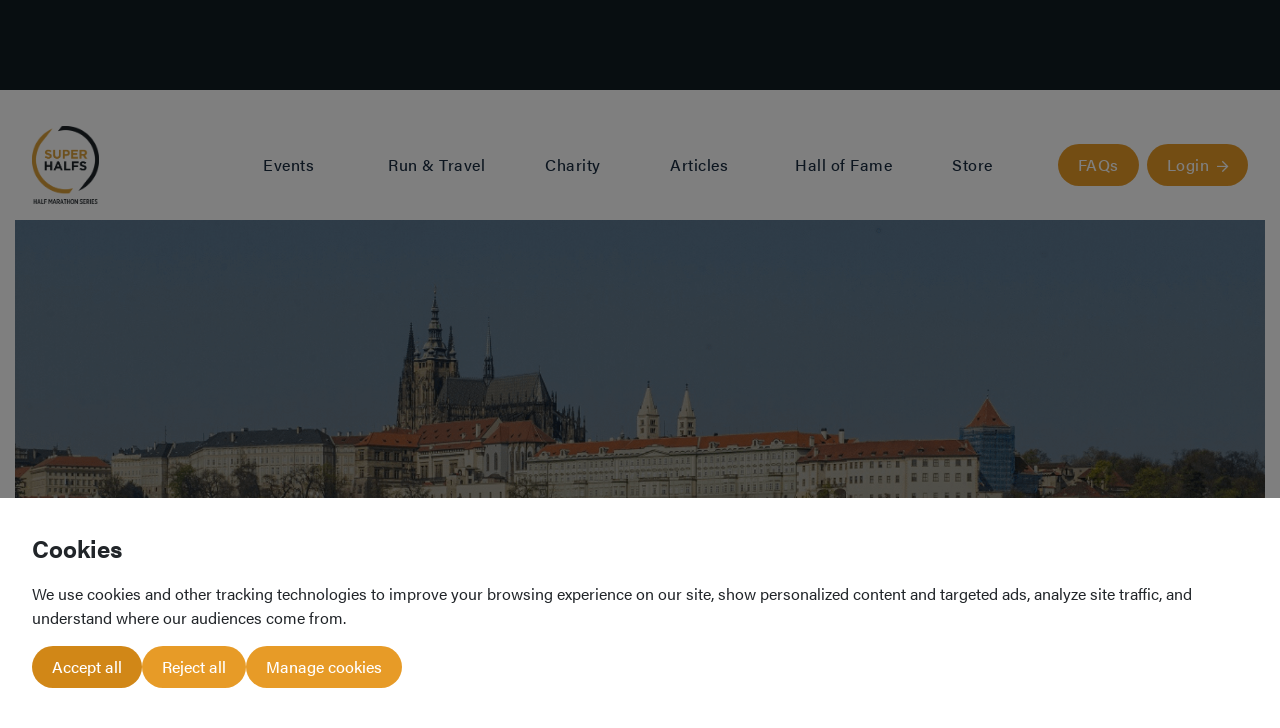

--- FILE ---
content_type: text/html; charset=utf-8
request_url: https://www.superhalfs.com/en/articles/news/2020/04/01/superhalfs-launch-postponed-due-covid-19/
body_size: 7711
content:

<!doctype html>
<html>
    <head>
        <!-- Global site tag (gtag.js) - Google Analytics -->
        <script async src="https://www.googletagmanager.com/gtag/js?id=G-GPB4DHSW83"></script>
        <script>
          window.dataLayer = window.dataLayer || [];
          function gtag(){dataLayer.push(arguments);}
          gtag('js', new Date());

          gtag('config', 'G-GPB4DHSW83');
        </script>
        
        <!-- Hotjar Tracking Code for https://www.superhalfs.com -->
        <script>
            (function(h,o,t,j,a,r){
                h.hj=h.hj||function(){(h.hj.q=h.hj.q||[]).push(arguments)};
                h._hjSettings={hjid:1654130,hjsv:6};
                a=o.getElementsByTagName('head')[0];
                r=o.createElement('script');r.async=1;
                r.src=t+h._hjSettings.hjid+j+h._hjSettings.hjsv;
                a.appendChild(r);
            })(window,document,'https://static.hotjar.com/c/hotjar-','.js?sv=');
        </script>
        
        <title>SuperHalfs launch postponed due to COVID-19 </title>
        <meta name="description" content="">
        <meta name="viewport" content="width=device-width,initial-scale=1">

        <link rel="apple-touch-icon" sizes="180x180" href="/static/img/apple-touch-icon.da1f07d8f952.png">
        <link rel="icon" type="image/png" sizes="32x32" href="/static/img/favicon-32x32.7a28ab656651.png">
        <link rel="icon" type="image/png" sizes="16x16" href="/static/img/favicon-16x16.8ca2fc4e7cc4.png">
        
    
        
<meta name="description" content="We are sorry to inform that both the EDP Lisbon Half Marathon and Sportisimo Prague Half Marathon have been postponed."><meta name="keywords" content="">

    


        
        <link rel="stylesheet" href="//use.typekit.net/xvj6nxt.css">
        <link rel="stylesheet" href="/static/js/owl_carousel/assets/owl.carousel.min.761bea69e4eb.css">
        <link rel="stylesheet" href="/static/js/owl_carousel/assets/owl.theme.default.min.594b81805a98.css">
        <link rel="stylesheet" href="//cdn.jsdelivr.net/gh/fancyapps/fancybox@3.5.7/dist/jquery.fancybox.min.css" />
        <link rel="stylesheet" href="/static/css/main.min.915154182add.css">
        <link rel="stylesheet" href="/static/css/cc.min.dcc3c058c6e2.css">
        <style>
            .section-intro__subheading {
                font-size: 1.5rem;
            }
            @media (min-width: 992px) {
                .section-intro__subheading {
                    font-size: 2.5rem;
                }
            }
        </style>
        

        

        
        <script type="text/javascript" src="//cdnjs.cloudflare.com/ajax/libs/jquery/3.4.1/jquery.min.js"></script>
        <script type="text/javascript" src="//cdnjs.cloudflare.com/ajax/libs/URI.js/1.19.1/URI.min.js"></script>
        
        <script type="text/javascript"
                src="https://cdnjs.cloudflare.com/ajax/libs/js-cookie/2.2.1/js.cookie.min.js"></script>
        <script type="text/javascript" src="/static/js/vendor/bootstrap/util.8d1e8c62d513.js"></script>
        <script type="text/javascript" src="/static/js/vendor/bootstrap/alert.6ac085efeefe.js"></script>
        <script type="text/javascript" src="/static/project/js/base.min.66ec226085ca.js"></script>
        <script async src="https://securepubads.g.doubleclick.net/tag/js/gpt.js"></script>
        <script>
        window.googletag = window.googletag || {cmd: []};
          googletag.cmd.push(function() {

            var mapping = googletag.sizeMapping().
            addSize([0, 0], [300, 50]).
            addSize([320, 700], [300, 50]). // Tablet
            addSize([1050, 200], [468, 60]). // Desktop
            build();

            googletag.defineSlot('/4320101/SuperHalfs_MPU', [300, 250], 'div-gpt-ad-1576751325329-0').addService(googletag.pubads());
            googletag.defineSlot('/4320101/SuperHalfs_MPU_B', [300, 250], 'div-gpt-ad-1576855486280-0').addService(googletag.pubads());
            googletag.defineSlot('/4320101/SuperHalfs_Banner', [[468, 60], [300, 50]], 'div-gpt-ad-1576751493131-0').defineSizeMapping(mapping).addService(googletag.pubads());
            googletag.defineSlot('/4320101/SuperHalfs_LeftBanner', [[468, 60], [300, 50]], 'div-gpt-ad-1582294328193-0').defineSizeMapping(mapping).addService(googletag.pubads());
            googletag.pubads().enableSingleRequest();
            googletag.enableServices();
          });
        </script>

    </head>
    <body class="">
        
        
            <section class="container-fluid header-advertising">
                <div class="header-advertising__adverts">
                    <div class="header-advertising__advert">
                        <!-- /4320101/SuperHalfs_LeftBanner -->
                        <div id='div-gpt-ad-1582294328193-0'>
                          <script>
                            googletag.cmd.push(function() { googletag.display('div-gpt-ad-1582294328193-0'); });
                          </script>
                        </div>
                    </div>
                    <div class="header-advertising__advert">
                        <!-- /4320101/SuperHalfs_Banner -->
                        <div id='div-gpt-ad-1576751493131-0'>
                          <script>
                            googletag.cmd.push(function() { googletag.display('div-gpt-ad-1576751493131-0'); });
                          </script>
                        </div>
                    </div>
                    <div class="header-advertising__advert">
                    </div>
                </div>
            </section>
        

        
            <div class="app-header-spacer">&nbsp;</div>
            <div class="app-header">
                <div class="app-header__messages">
                    

                </div>
                <div class="app-header__wrapper">
                    <div class="app-header__left">

                        <a href="/"><img src="/static/img/logo__gold_black.0c8efeac52ec.webp" class="app-header__left__logo" /></a>

                        <a class="js_trigger_nav" href="#"><i class="fal fa-bars"></i></a>
                    </div>
                    <div class="app-header__center">
                        <a href="/"><img src="/static/img/logo__gold_black.0c8efeac52ec.webp" class="app-header__center__logo" /></a>
                        <div class="app-navigation">
                            <a href="" class="js_trigger_close_nav"><i class="fal fa-times"></i></a>
                            

<ul class="app-navigation__list">
    
        
            <li class="app-navigation__item app-navigation__item--has-subnav">
                <a href="/en/events/" class="app-navigation__link has-sub-nav">Events</a>
                <div class="app-navigation__sub-nav">
                    <ul class="app-navigation__list">
                        
                            <li class="app-navigation__item">
                                <a class="app-navigation__link" href="/en/events/lisbon/">
                                    Lisbon
                                </a>
                            </li>
                        
                            <li class="app-navigation__item">
                                <a class="app-navigation__link" href="/en/events/prague/">
                                    Prague
                                </a>
                            </li>
                        
                            <li class="app-navigation__item">
                                <a class="app-navigation__link" href="/en/events/berlin/">
                                    Berlin
                                </a>
                            </li>
                        
                            <li class="app-navigation__item">
                                <a class="app-navigation__link" href="/en/events/copenhagen/">
                                    Copenhagen
                                </a>
                            </li>
                        
                            <li class="app-navigation__item">
                                <a class="app-navigation__link" href="/en/events/cardiff/">
                                    Cardiff
                                </a>
                            </li>
                        
                            <li class="app-navigation__item">
                                <a class="app-navigation__link" href="/en/events/valencia/">
                                    Valencia
                                </a>
                            </li>
                        
                    </ul>
                </div>
            </li>
        
    
        
            <li class="app-navigation__item">
                <a href="/en/travel/" class="app-navigation__link ">
                    Run &amp; Travel
                </a>
            </li>
        
    
        
            <li class="app-navigation__item">
                <a href="/en/charity/" class="app-navigation__link ">
                    Charity
                </a>
            </li>
        
    
        
            <li class="app-navigation__item app-navigation__item--has-subnav">
                <a href="/en/articles/" class="app-navigation__link has-sub-nav">Articles</a>
                <div class="app-navigation__sub-nav">
                    <ul class="app-navigation__list">
                        
                            <li class="app-navigation__item">
                                <a class="app-navigation__link" href="/en/articles/news/">
                                    News
                                </a>
                            </li>
                        
                            <li class="app-navigation__item">
                                <a class="app-navigation__link" href="/en/articles/training/">
                                    Training
                                </a>
                            </li>
                        
                            <li class="app-navigation__item">
                                <a class="app-navigation__link" href="/en/articles/fundraising/">
                                    Fundraising
                                </a>
                            </li>
                        
                    </ul>
                </div>
            </li>
        
    
        
            <li class="app-navigation__item">
                <a href="/en/hall-of-fame/" class="app-navigation__link ">
                    Hall of Fame
                </a>
            </li>
        
    
        
            <li class="app-navigation__item">
                <a href="/en/store/" class="app-navigation__link ">
                    Store
                </a>
            </li>
        
    
    <li class="app-navigation__item">
    
    
        
        <a href="/en/faqs/" class="d-block d-lg-none app-navigation__link ">
            FAQs
        </a>
    
    </li>
</ul>
                        </div>
                    </div>
                    <div class="app-header__right">

                        
                        
                            
                            <a href="/en/faqs/" class="d-none d-lg-block btn btn-primary mr-2">
                                FAQs
                            </a>
                        



                        
                            <a href="/en/accounts/login/" class="app-header__user-actions btn btn-primary">
                                Login <i class="far fa-arrow-right"></i>
                            </a>
                        
                    </div>
                </div>
            </div>
        

        


        
    
        <div class="app app-blog">
            <section class="container-fluid hero-section hero-section--full"><div class="container-wrapper"><div class="hero-section__overlay"></div><div class="hero" style="background: url(https://superhalfs-production.s3.amazonaws.com/filer_public/4a/44/4a4405da-ed3b-4517-a469-e19b3b8e59f1/4.png?X-Amz-Algorithm=AWS4-HMAC-SHA256&amp;X-Amz-Credential=ASIAZQB264EOROG6AEJQ%2F20251103%2Feu-west-2%2Fs3%2Faws4_request&amp;X-Amz-Date=20251103T175724Z&amp;X-Amz-Expires=3600&amp;X-Amz-SignedHeaders=host&amp;X-Amz-Security-Token=IQoJb3JpZ2luX2VjEJn%2F%2F%2F%2F%2F%2F%2F%2F%2F%[base64]%2Bi%2FMGXk%2BTrzC4LPvySjVGwbUTvrd0XHi76TZxpXG846kfG%2BogZfei8oKvdQ9CNY618mNo41m67lf5wH%2Fkvphn3PShBO6qbMqkWKIomlBHdkU8BncHkWhlShHl4C9B16wrcEvOPODOUTvMKWniP%2F9k0s7NuEdoyk1MbCnZhn2pFngNMnbDJxMTKgWtxHlZJLz1qYack7WVyYMuoh5ebPOB85K6%2BvSQ0rTLFRumr6QHLfp%2FY2xLzVLvTYe58IuhrSr%2Fl5AXJP2I3q7qHCVpCdPrsxxDMnd0umXLfV01B0VRIhmkm8VnkAS5yXoPRqMDO08%2BP%2FJ1DCNgtKWj%2BxJ%2BV%2B5lFpEihcnrDdbn0qz%2BF6e4WezeDY%2BIulGBbeBcj88iMP8pbNVq7d8%2BQjsoDUAvqyhrYHzXUrNLsEaHe8HJnDjeuBHVjOHBNcdpwM9fxcNgma0auYCrH1VAFgH3FCplXq18Lv9kAIUQwg5DrpV5BicUQadOzVXujawpYFcWodd%2B5vV5BcBFbSTKbFhwfw8%2BIT5%2F1tnFPAeBH45LycOf7RFWBB9W%2FGd1YH5oavZtNNQDzhwp2GPh%2FIi89owglDIsUA41%2F53Vt%2BNHMMJe8o8gGOqcB%2FELIQismqKNSCBZG%2BK395aFhGoJl%2FwJcnpwNko%2B%2FK1q2dYCnkq6l53U4jqlzeSKbwPUkiI7ewcqkg7CgaJbXLiJbh3pEghLvDfP855AEldFHmU30lmAaRAZViK6HsCPBvxEQsD%2FPumHX4WnHlerYTNZT36eiztu3vWYpMirYhskaIu0csLoFI5nV%2FCfUfg%2BYb4uOSwhUIY%2BxRoKEBlB0IXnVm31Lq0E%3D&amp;X-Amz-Signature=d4008dfb3e4db706b29e3c4b67201d733741292a9fd4db6919f8bc435ea36f38) center center no-repeat; background-size: cover;"><div class="hero__text-wrapper"><span class="eyebrow text-orange">News</span><h1 class="hero__headline">SuperHalfs launch postponed due to COVID-19</h1></div></div></div></section><section class="container-fluid content-page-section"><div class="content-page__wrapper" id="post-superhalfs-launch-postponed-due-covid-19"><div class="content-page__layout"><div class="content-page__full-content human-content">
                
                    <div class="blog-content"><p>We are sorry to inform that both the <b>EDP Lisbon Half Marathon</b> and <b>Sportisimo Prague Half Marathon</b> have not taken place in March 2020 as planned due to the spread of COVID-19. They were postponed in an effort to help control the spread of the virus and because of instruction from government and health authorities around the staging of events. </p>

<p>Both races have now been rescheduled and will take place on Sunday 6 September 2020. All runners registered for the events will be contacted by both event organisers with more details on arrangements. </p>

<p>We recognise that the rescheduled dates are not ideal, falling on the same day and just one week before the <b>Copenhagen Half Marathon</b> –also in the SuperHalfs series.</p>

<p>Runners, citizens and global healthcare systems around the world face significant challenges in the days and weeks ahead. It is with regret that we have been unable to find a solution on dates to suit all runners, stakeholders and city governments, who are all dealing with the challenges around rescheduling and postponing all sorts of other events into a busy autumn schedule, leading to an unavoidable date clash.</p>

<p>We hope that a minimal number of entrants will be impacted because of the proximity of the original race dates in March 2020 and would like to thank runners for their understanding in these difficult and unprecedented circumstances. Thankfully, with a 3-year limit on completing the SuperHalfs series (starting on the day you finish your first race) – the new dates should not impact your journey to becoming a SuperRunner although we recognise – like most things in life currently, plans may have to be adapted and those aiming to complete the series in just 12 months will be unable to do so.</p>

<p>We know that you will have been training hard for a long time, and were looking forward to running with us in Lisbon and Prague, but the health of our runners, and people around the world is our main priority at this time and we respect the support and measures taken by local governments. Our thoughts are with those directly affected by the Coronavirus, their family and friends and the front-line health care workers around the world keeping us safe. </p>

<p>If you were entered for any 2020 SuperHalfs races you will find race updates, details on your options and answers to a number of Frequently asked Questions overleaf or on the SuperHalfs <a href="https://www.superhalfs.com/faq/">website</a>.</p></div>
                
                
            </div>
        </div>
    </div>
</section>


        </div>
    


        


        
            

<section class="container-fluid footer-section">
    <div class="footer">
        <div>
            <div class="footer__content">
                <div class="footer__logo">
                    <img src="/static/img/logo__white.faee995fc43b.webp" />
                </div>
                <div class="footer__tagline">
                    An extraordinary running series for ordinary runners
                </div>
                <div class="social-links">
                    <ul class="social-links__list">
                        <li class="social-links__item">
                            <a href="http://www.facebook.com/superhalfs" target="_blank" class="social-links__link">
                                <i class="fab fa-facebook-f"></i>
                            </a>
                        </li>
                        <li  class="social-links__item">
                            <a href="http://www.twitter.com/5uperHalfs" target="_blank" class="social-links__link">
                                <i class="fab fa-twitter"></i>
                            </a>
                        </li>
                        <li  class="social-links__item">
                            <a href="https://www.instagram.com/super_halfs" target="_blank" class="social-links__link">
                                <i class="fab fa-instagram"></i>
                            </a>
                        </li>
                        <li  class="social-links__item">
                            <a href="https://www.linkedin.com/company/superhalfs/" target="_blank" class="social-links__link">
                                <i class="fab fa-linkedin"></i>
                            </a>
                        </li>
                    </ul>
                </div>
                <div class="footer__links">
                    
                    
                        
                        <a href="/en/contact-us/" class="footer__link">
                            Contact us
                        </a>
                    

                    
                    
                        
                        <a href="/en/faqs/" class="footer__link">
                            FAQs
                        </a>
                    

                    
                    
                        <a href="/en/terms/" class="footer__link">
                            T&amp;C
                        </a>
                    

                    
                    
                        
                        <a href="/en/privacy-policy/" class="footer__link">
                            Privacy policy
                        </a>
                    

                    
                    
                        
                        <a href="/en/cookie-policy/" class="footer__link">
                            Cookie policy
                        </a>
                    

                    
                    
                </div>
            </div>
        </div>
    </div>
</section>

        

        <style>
            :root {
                color-scheme: light;
            }
        </style>

        
        
            <script src="//kit.fontawesome.com/59d36cb2b3.js" crossorigin="anonymous"></script>

            <script src="//cdn.jsdelivr.net/gh/fancyapps/fancybox@3.5.7/dist/jquery.fancybox.min.js"></script>

            <!-- Latest compiled and minified JavaScript -->
            <script src="//maxcdn.bootstrapcdn.com/bootstrap/3.4.0/js/bootstrap.min.js"></script>
            <script src="/static/js/owl_carousel/owl.carousel.min.f416f9031fef.js"></script>
            <script src="/static/js/scroll_monitor.65cb781f6834.js"></script>
            <script src="/static/js/detect_touch_device.6c3115bed3ea.js"></script>
        

        <script>
            $("document").ready(function() {

                $(".accordion_tab").click(function(){
                    $(".accordion_tab").not(this).each(function(){
                      $(this).parent().removeClass("active");
                      $(this).removeClass("active");
                    });

                    $(this).parent().toggleClass("active");
                    $(this).toggleClass("active");
                });

                if (window.location.href.indexOf('?slug=') > 0) {
                    $([document.documentElement, document.body]).animate({
                        scrollTop: $("#charity-listings").offset().top - 300
                    }, 2000);
                }

                $('.app-navigation__link').on('click touchstart', function (e) {
                    if($(this).hasClass('has-sub-nav') && $('html').hasClass('touchevents')) {
                        $(this).parent().toggleClass('app-navigation__sub-nav--open');
                        e.preventDefault();
                    }  else if($(this).hasClass('has-sub-nav')) {
                        e.preventDefault();
                    }
                });

                $('.js_trigger_nav').click(function (e) {
                   $('.app-navigation').addClass('app-navigation--open');
                   $('body').toggleClass('body-nav-open');
                   e.preventDefault();
                });

                $('.js_trigger_close_nav').click(function (e) {
                   $('.app-navigation').removeClass('app-navigation--open');
                   $('body').removeClass('body-nav-open');
                   e.preventDefault();
                });

                var $element = $('.app-header');
                var $spacer = $('.app-header-spacer');
                var watcher = scrollMonitor.create( $element );
                watcher.lock(); // ensure that we're always watching the place the element originally was

                function checkNavSticky() {
                    if (watcher.isAboveViewport) {
                        $element.addClass('app-header--fixed');
                        $spacer.addClass('app-header-spacer--fixed');
                    } else {
                        $element.removeClass('app-header--fixed');
                        $spacer.removeClass('app-header-spacer--fixed');
                    }
                }

                $(window).scroll(function() {
                    checkNavSticky()
                });

                var $elementAdverts = $('.js-event-series-adverts');
                var $elementStop = $('.js-event-series-adverts-stop')
                var watcherStop = scrollMonitor.create( $elementStop );
                var watcherAdverts = scrollMonitor.create( $element );
                watcher.lock(); // ensure that we're always watching the place the element originally was

                function checkEventAdvertsSticky() {
                    if (watcherAdverts.isAboveViewport) {
                        $elementAdverts.addClass('event-series-adverts--fixed');
                    }
                    if(watcherStop.isInViewport) {
                        $elementAdverts.removeClass('event-series-adverts--fixed');
                    }
                }

                $(window).scroll(function() {
                    checkEventAdvertsSticky()
                });

                if ( $(window).width() < 768 ) {
                    startCarousel();
                } else {
                    $('.event-logos-carousel').addClass('off');
                }

                $(window).resize(function() {
                    if ( $(window).width() < 768 ) {
                      startCarousel();
                    } else {
                      stopCarousel();
                    }
                });

                function startCarousel(){
                  var owl = $('.event-logos-carousel');
                  owl.removeClass('off');
                  owl.owlCarousel({
                     navigation : false, // Show next and prev buttons
                     slideSpeed : 300,
                     autoplaySpeed: 500,
                     autoplay:true,
                     loop:true,
                     touchDrag: false,
                     nav:false,
                     animateIn: 'fadeIn',
                     animateOut: 'fadeOut',
                     responsiveClass:true,
                     responsive:{
                        0:{
                            items:1,
                        },
                     }
                  });
                }
                function stopCarousel() {
                  var owl = $('.event-logos-carousel');
                  owl.trigger('destroy.owl.carousel');
                  owl.addClass('off');
                }

                $('table').each(function(index) {
                    if ($(this).hasClass('responsive--table')) {

                        $(this).wrap("<div class='responsive--table-wrapper'>");
                        $(this).parent().wrap("<div class='responsive--table-outer'>");
                        $(this).parent().append("<div class='responsive--table-message'><i class=\"fa fa-question-circle\" style=\"margin-right: 10px; margin-top: 4px; \"></i> Swipe left & right to see the content of the table below:</div>");
                    }
                });

                /**
                 * Bulk collapsible expand/collapse button handler
                 */
                $('.js-collapse-expand-all-button').on('click', function(e) {
                    var $this = $(this),
                        expand_label = $this.attr('data-expand-label'),
                        apply_to = $this.attr('data-apply-to'),
                        expanding = $this.html() === expand_label,
                        $items = null,
                        $buttons = null;

                    if (apply_to === 'single') {
                        // only alter the next collapsible section
                        $buttons = $this;
                        $items = $this
                            .closest('.cms-plugin')
                            .next('.colapse-panel__section-heading')
                            .next('.parent')
                            .find('.colapse-panel__heading');

                    } else {
                        // globally affect all collapsible sections/buttons
                        $buttons = $('.js-collapse-expand-all-button');
                        $items = $('.colapse-panel__heading');
                    }

                    // expand/contract the items
                    $items.each(function() {
                        var $item = $(this);
                        $item.toggleClass('active', expanding);
                        $item.next('.colapse-panel__content').toggle(expanding);
                    });

                    // switch the label on the button(s)
                    $buttons.each(function() {
                        var $button = $(this);
                        if (expanding) {
                            $button.html($button.attr('data-collapse-label'));
                        } else {
                            $button.html($button.attr('data-expand-label'));
                        }
                    });

                    e.preventDefault();
                    return false;
                });

                /**
                 * "Collapse Panel" function to trigger the expand colapse
                 *  action and change the state to active when open.
                 */
                function colapsePanel(trigger, element) {
                    $(trigger).on('click', function () {
                        $(this).next(element).slideToggle();
                        $(this).toggleClass("active");
                    });
                }
                /**
                 * Master function performing a complete CollapsePanel initialisation.
                 */
                function initializeColapsePanel() {
                    colapsePanel($('.colapse-panel__heading'), $('.colapse-panel__content'));
                }

                $(window).on('load', initializeColapsePanel);

                $('.hero-carousel').owlCarousel({
                    margin:0,
                    loop: true,
                    nav:false,
                    dots: false,
                    items: 1,
                    autoplay:true,
                    autoplayTimeout:5000,
                    autoplayHoverPause:true
                });

                $('.hero-customNextBtn').click(function() {
                    $('.hero-carousel').trigger('next.owl.carousel');
                    return false;
                });
                $('.hero-customPrevBtn').click(function() {
                    $('.hero-carousel').trigger('prev.owl.carousel', [300]);
                    return false;
                });
            });
        </script>

        


    
        




    
    <script id="cc_script" data-modal-dialog-url="/en/cookies/modal-dialog/" src="/static/project/js/cc.min.7d2c2a00612a.js" nonce=""></script>


    

    </body>
</html>


--- FILE ---
content_type: text/html; charset=utf-8
request_url: https://www.superhalfs.com/en/cookies/modal-dialog/
body_size: 1357
content:

<div id="cc_modal_window" class="cc-modal-window cc-modal-dialog-position-None">
    <div class="cc-modal-dialog">
        
        <section id="cc_section_quick_info">
            <h2>Cookies</h2>
            

<p>We use cookies and other tracking technologies to improve your browsing experience on our site, show personalized content and targeted ads, analyze site traffic, and understand where our audiences come from.</p>

            <div class="cc-buttons">
                <button id="cc_accept_all_cookies" class="cc-button btn btn-primary" type="button">Accept all</button>
                <button id="cc_reject_all_cookies" class="cc-button btn btn-primary" type="button">Reject all</button>
                <button id="cc_manage_cookies" class="cc-button btn btn-primary" type="button">Manage cookies</button>
            </div>
        </section>
        <section id="cc_section_manage_cookies" class="cc-hidden">
            
<form id="cc_preferences_form" action="/en/cookies/" method="post">
    <input type="hidden" name="csrfmiddlewaretoken" value="pi2QmB9JayCiOlL1pgqAISgHwGkje9HRjb4BTeiSlVmikZPNzkRzwjqGRmfr6dY8">
    <header class="cc-header">
        <h2>Manage Cookies</h2>
    </header>
    <div class="cc-buttons">
        <button id="cc_accept_all" class="cc-button btn btn-outline-secondary" type="button">Accept all</button>
        <button id="cc_reject_all" class="cc-button btn btn-outline-secondary" type="button">Reject all</button>
    </div>
    
    
        <section class="cc-section">
            <header class="cc-header">
                <h3>Essential Cookies</h3>
                <label class="cc-switch" id="cc_switch_essential">
                    <input name="sections" value="essential" class="cc_section_checkbox" data-section="essential" type="checkbox" checked="checked" disabled="disabled">
                    <span class="cc-slider"></span>
                </label>
            </header>
            <p>These cookies are always on, as they're essential for making this website work, and making it safe. Without these cookies, services you've asked for can't be provided.</p>
            <details>
                <summary>Show cookie providers</summary>
                <article>
                    <ul class="">
                        
                            <li class="">This website</li>
                        
                    </ul>
                    <p><a href="/en/cookies/#section_essential" class="">Learn more</a></p>
                </article>
            </details>
        </section>
    
        <section class="cc-section">
            <header class="cc-header">
                <h3>Functionality Cookies</h3>
                <label class="cc-switch" id="cc_switch_functionality">
                    <input name="sections" value="functionality" class="cc_section_checkbox" data-section="functionality" type="checkbox">
                    <span class="cc-slider"></span>
                </label>
            </header>
            <p>These cookies help us provide enhanced functionality and personalisation, and remember your settings. They may be set by us or by third party providers.</p>
            <details>
                <summary>Show cookie providers</summary>
                <article>
                    <ul class="">
                        
                            <li class="">This website</li>
                        
                    </ul>
                    <p><a href="/en/cookies/#section_functionality" class="">Learn more</a></p>
                </article>
            </details>
        </section>
    
        <section class="cc-section">
            <header class="cc-header">
                <h3>Performance Cookies</h3>
                <label class="cc-switch" id="cc_switch_performance">
                    <input name="sections" value="performance" class="cc_section_checkbox" data-section="performance" type="checkbox">
                    <span class="cc-slider"></span>
                </label>
            </header>
            <p>These cookies help us analyse how many people are using this website, where they come from and how they're using it. If you opt out of these cookies, we can't get feedback to make this website better for you and all our users.</p>
            <details>
                <summary>Show cookie providers</summary>
                <article>
                    <ul class="">
                        
                            <li class="">Google Analytics</li>
                        
                            <li class="">Hotjar</li>
                        
                    </ul>
                    <p><a href="/en/cookies/#section_performance" class="">Learn more</a></p>
                </article>
            </details>
        </section>
    
        <section class="cc-section">
            <header class="cc-header">
                <h3>Marketing Cookies</h3>
                <label class="cc-switch" id="cc_switch_marketing">
                    <input name="sections" value="marketing" class="cc_section_checkbox" data-section="marketing" type="checkbox">
                    <span class="cc-slider"></span>
                </label>
            </header>
            <p>These cookies are set by our advertising partners to track your activity and show you relevant ads on other sites as you browse the internet.</p>
            <details>
                <summary>Show cookie providers</summary>
                <article>
                    <ul class="">
                        
                            <li class="">Google</li>
                        
                    </ul>
                    <p><a href="/en/cookies/#section_marketing" class="">Learn more</a></p>
                </article>
            </details>
        </section>
    
    <div class="cc-buttons">
        <button id="cc_save_preferences" class="cc-button btn btn-primary" type="submit">Save and close</button>
    </div>
</form>

        </section>
    </div>
</div>


--- FILE ---
content_type: text/html; charset=utf-8
request_url: https://www.google.com/recaptcha/api2/aframe
body_size: 267
content:
<!DOCTYPE HTML><html><head><meta http-equiv="content-type" content="text/html; charset=UTF-8"></head><body><script nonce="QxLGpnUd7gIbPck71_o-mQ">/** Anti-fraud and anti-abuse applications only. See google.com/recaptcha */ try{var clients={'sodar':'https://pagead2.googlesyndication.com/pagead/sodar?'};window.addEventListener("message",function(a){try{if(a.source===window.parent){var b=JSON.parse(a.data);var c=clients[b['id']];if(c){var d=document.createElement('img');d.src=c+b['params']+'&rc='+(localStorage.getItem("rc::a")?sessionStorage.getItem("rc::b"):"");window.document.body.appendChild(d);sessionStorage.setItem("rc::e",parseInt(sessionStorage.getItem("rc::e")||0)+1);localStorage.setItem("rc::h",'1762192648296');}}}catch(b){}});window.parent.postMessage("_grecaptcha_ready", "*");}catch(b){}</script></body></html>

--- FILE ---
content_type: text/css
request_url: https://www.superhalfs.com/static/css/main.min.915154182add.css
body_size: 22999
content:
/*!
 * Bootstrap Grid v4.6.1 (https://getbootstrap.com/)
 * Copyright 2011-2021 The Bootstrap Authors
 * Copyright 2011-2021 Twitter, Inc.
 * Licensed under MIT (https://github.com/twbs/bootstrap/blob/main/LICENSE)
 */.btn,.btn-lg,.btn-sm,body{font-size:1rem}img,svg{vertical-align:middle}body,caption{text-align:left}button,hr,input{overflow:visible}*,::after,::before,html{box-sizing:border-box}pre,textarea{overflow:auto}address,legend{line-height:inherit}progress,sub,sup{vertical-align:baseline}.alert,sub,sup{position:relative}a.btn.disabled,a.close.disabled,fieldset:disabled a.btn{pointer-events:none}html{-ms-overflow-style:scrollbar;font-family:sans-serif;line-height:1.15;-webkit-text-size-adjust:100%;-webkit-tap-highlight-color:transparent}.container,.container-fluid,.container-lg,.container-md,.container-sm,.container-xl{width:100%;padding-right:15px;padding-left:15px;margin-right:auto;margin-left:auto}@media (min-width:576px){.container,.container-sm{max-width:540px}}@media (min-width:768px){.container,.container-md,.container-sm{max-width:720px}}@media (min-width:992px){.container,.container-lg,.container-md,.container-sm{max-width:960px}}@media (min-width:1200px){.container,.container-lg,.container-md,.container-sm,.container-xl{max-width:1320px}}.row{display:-ms-flexbox;display:flex;-ms-flex-wrap:wrap;flex-wrap:wrap;margin-right:-15px;margin-left:-15px}.no-gutters{margin-right:0;margin-left:0}.no-gutters>.col,.no-gutters>[class*=col-]{padding-right:0;padding-left:0}.col,.col-1,.col-10,.col-11,.col-12,.col-2,.col-3,.col-4,.col-5,.col-6,.col-7,.col-8,.col-9,.col-auto,.col-lg,.col-lg-1,.col-lg-10,.col-lg-11,.col-lg-12,.col-lg-2,.col-lg-3,.col-lg-4,.col-lg-5,.col-lg-6,.col-lg-7,.col-lg-8,.col-lg-9,.col-lg-auto,.col-md,.col-md-1,.col-md-10,.col-md-11,.col-md-12,.col-md-2,.col-md-3,.col-md-4,.col-md-5,.col-md-6,.col-md-7,.col-md-8,.col-md-9,.col-md-auto,.col-sm,.col-sm-1,.col-sm-10,.col-sm-11,.col-sm-12,.col-sm-2,.col-sm-3,.col-sm-4,.col-sm-5,.col-sm-6,.col-sm-7,.col-sm-8,.col-sm-9,.col-sm-auto,.col-xl,.col-xl-1,.col-xl-10,.col-xl-11,.col-xl-12,.col-xl-2,.col-xl-3,.col-xl-4,.col-xl-5,.col-xl-6,.col-xl-7,.col-xl-8,.col-xl-9,.col-xl-auto,.col-xxl,.col-xxl-1,.col-xxl-10,.col-xxl-11,.col-xxl-12,.col-xxl-2,.col-xxl-3,.col-xxl-4,.col-xxl-5,.col-xxl-6,.col-xxl-7,.col-xxl-8,.col-xxl-9,.col-xxl-auto{position:relative;width:100%;padding-right:15px;padding-left:15px}.col{-ms-flex-preferred-size:0;flex-basis:0;-ms-flex-positive:1;flex-grow:1;max-width:100%}.row-cols-1>*{-ms-flex:0 0 100%;flex:0 0 100%;max-width:100%}.row-cols-2>*{-ms-flex:0 0 50%;flex:0 0 50%;max-width:50%}.row-cols-3>*{-ms-flex:0 0 33.33333%;flex:0 0 33.33333%;max-width:33.33333%}.row-cols-4>*{-ms-flex:0 0 25%;flex:0 0 25%;max-width:25%}.row-cols-5>*{-ms-flex:0 0 20%;flex:0 0 20%;max-width:20%}.row-cols-6>*{-ms-flex:0 0 16.66667%;flex:0 0 16.66667%;max-width:16.66667%}.col-auto{-ms-flex:0 0 auto;flex:0 0 auto;width:auto;max-width:100%}.col-1{-ms-flex:0 0 8.33333%;flex:0 0 8.33333%;max-width:8.33333%}.col-2{-ms-flex:0 0 16.66667%;flex:0 0 16.66667%;max-width:16.66667%}.col-3{-ms-flex:0 0 25%;flex:0 0 25%;max-width:25%}.col-4{-ms-flex:0 0 33.33333%;flex:0 0 33.33333%;max-width:33.33333%}.col-5{-ms-flex:0 0 41.66667%;flex:0 0 41.66667%;max-width:41.66667%}.col-6{-ms-flex:0 0 50%;flex:0 0 50%;max-width:50%}.col-7{-ms-flex:0 0 58.33333%;flex:0 0 58.33333%;max-width:58.33333%}.col-8{-ms-flex:0 0 66.66667%;flex:0 0 66.66667%;max-width:66.66667%}.col-9{-ms-flex:0 0 75%;flex:0 0 75%;max-width:75%}.col-10{-ms-flex:0 0 83.33333%;flex:0 0 83.33333%;max-width:83.33333%}.col-11{-ms-flex:0 0 91.66667%;flex:0 0 91.66667%;max-width:91.66667%}.col-12{-ms-flex:0 0 100%;flex:0 0 100%;max-width:100%}.order-first{-ms-flex-order:-1;order:-1}.order-last{-ms-flex-order:13;order:13}.order-0{-ms-flex-order:0;order:0}.order-1{-ms-flex-order:1;order:1}.order-2{-ms-flex-order:2;order:2}.order-3{-ms-flex-order:3;order:3}.order-4{-ms-flex-order:4;order:4}.order-5{-ms-flex-order:5;order:5}.order-6{-ms-flex-order:6;order:6}.order-7{-ms-flex-order:7;order:7}.order-8{-ms-flex-order:8;order:8}.order-9{-ms-flex-order:9;order:9}.order-10{-ms-flex-order:10;order:10}.order-11{-ms-flex-order:11;order:11}.order-12{-ms-flex-order:12;order:12}.offset-1{margin-left:8.33333%}.offset-2{margin-left:16.66667%}.offset-3{margin-left:25%}.offset-4{margin-left:33.33333%}.offset-5{margin-left:41.66667%}.offset-6{margin-left:50%}.offset-7{margin-left:58.33333%}.offset-8{margin-left:66.66667%}.offset-9{margin-left:75%}.offset-10{margin-left:83.33333%}.offset-11{margin-left:91.66667%}@media (min-width:576px){.col-sm{-ms-flex-preferred-size:0;flex-basis:0;-ms-flex-positive:1;flex-grow:1;max-width:100%}.row-cols-sm-1>*{-ms-flex:0 0 100%;flex:0 0 100%;max-width:100%}.row-cols-sm-2>*{-ms-flex:0 0 50%;flex:0 0 50%;max-width:50%}.row-cols-sm-3>*{-ms-flex:0 0 33.33333%;flex:0 0 33.33333%;max-width:33.33333%}.row-cols-sm-4>*{-ms-flex:0 0 25%;flex:0 0 25%;max-width:25%}.row-cols-sm-5>*{-ms-flex:0 0 20%;flex:0 0 20%;max-width:20%}.row-cols-sm-6>*{-ms-flex:0 0 16.66667%;flex:0 0 16.66667%;max-width:16.66667%}.col-sm-auto{-ms-flex:0 0 auto;flex:0 0 auto;width:auto;max-width:100%}.col-sm-1{-ms-flex:0 0 8.33333%;flex:0 0 8.33333%;max-width:8.33333%}.col-sm-2{-ms-flex:0 0 16.66667%;flex:0 0 16.66667%;max-width:16.66667%}.col-sm-3{-ms-flex:0 0 25%;flex:0 0 25%;max-width:25%}.col-sm-4{-ms-flex:0 0 33.33333%;flex:0 0 33.33333%;max-width:33.33333%}.col-sm-5{-ms-flex:0 0 41.66667%;flex:0 0 41.66667%;max-width:41.66667%}.col-sm-6{-ms-flex:0 0 50%;flex:0 0 50%;max-width:50%}.col-sm-7{-ms-flex:0 0 58.33333%;flex:0 0 58.33333%;max-width:58.33333%}.col-sm-8{-ms-flex:0 0 66.66667%;flex:0 0 66.66667%;max-width:66.66667%}.col-sm-9{-ms-flex:0 0 75%;flex:0 0 75%;max-width:75%}.col-sm-10{-ms-flex:0 0 83.33333%;flex:0 0 83.33333%;max-width:83.33333%}.col-sm-11{-ms-flex:0 0 91.66667%;flex:0 0 91.66667%;max-width:91.66667%}.col-sm-12{-ms-flex:0 0 100%;flex:0 0 100%;max-width:100%}.order-sm-first{-ms-flex-order:-1;order:-1}.order-sm-last{-ms-flex-order:13;order:13}.order-sm-0{-ms-flex-order:0;order:0}.order-sm-1{-ms-flex-order:1;order:1}.order-sm-2{-ms-flex-order:2;order:2}.order-sm-3{-ms-flex-order:3;order:3}.order-sm-4{-ms-flex-order:4;order:4}.order-sm-5{-ms-flex-order:5;order:5}.order-sm-6{-ms-flex-order:6;order:6}.order-sm-7{-ms-flex-order:7;order:7}.order-sm-8{-ms-flex-order:8;order:8}.order-sm-9{-ms-flex-order:9;order:9}.order-sm-10{-ms-flex-order:10;order:10}.order-sm-11{-ms-flex-order:11;order:11}.order-sm-12{-ms-flex-order:12;order:12}.offset-sm-0{margin-left:0}.offset-sm-1{margin-left:8.33333%}.offset-sm-2{margin-left:16.66667%}.offset-sm-3{margin-left:25%}.offset-sm-4{margin-left:33.33333%}.offset-sm-5{margin-left:41.66667%}.offset-sm-6{margin-left:50%}.offset-sm-7{margin-left:58.33333%}.offset-sm-8{margin-left:66.66667%}.offset-sm-9{margin-left:75%}.offset-sm-10{margin-left:83.33333%}.offset-sm-11{margin-left:91.66667%}}@media (min-width:768px){.col-md{-ms-flex-preferred-size:0;flex-basis:0;-ms-flex-positive:1;flex-grow:1;max-width:100%}.row-cols-md-1>*{-ms-flex:0 0 100%;flex:0 0 100%;max-width:100%}.row-cols-md-2>*{-ms-flex:0 0 50%;flex:0 0 50%;max-width:50%}.row-cols-md-3>*{-ms-flex:0 0 33.33333%;flex:0 0 33.33333%;max-width:33.33333%}.row-cols-md-4>*{-ms-flex:0 0 25%;flex:0 0 25%;max-width:25%}.row-cols-md-5>*{-ms-flex:0 0 20%;flex:0 0 20%;max-width:20%}.row-cols-md-6>*{-ms-flex:0 0 16.66667%;flex:0 0 16.66667%;max-width:16.66667%}.col-md-auto{-ms-flex:0 0 auto;flex:0 0 auto;width:auto;max-width:100%}.col-md-1{-ms-flex:0 0 8.33333%;flex:0 0 8.33333%;max-width:8.33333%}.col-md-2{-ms-flex:0 0 16.66667%;flex:0 0 16.66667%;max-width:16.66667%}.col-md-3{-ms-flex:0 0 25%;flex:0 0 25%;max-width:25%}.col-md-4{-ms-flex:0 0 33.33333%;flex:0 0 33.33333%;max-width:33.33333%}.col-md-5{-ms-flex:0 0 41.66667%;flex:0 0 41.66667%;max-width:41.66667%}.col-md-6{-ms-flex:0 0 50%;flex:0 0 50%;max-width:50%}.col-md-7{-ms-flex:0 0 58.33333%;flex:0 0 58.33333%;max-width:58.33333%}.col-md-8{-ms-flex:0 0 66.66667%;flex:0 0 66.66667%;max-width:66.66667%}.col-md-9{-ms-flex:0 0 75%;flex:0 0 75%;max-width:75%}.col-md-10{-ms-flex:0 0 83.33333%;flex:0 0 83.33333%;max-width:83.33333%}.col-md-11{-ms-flex:0 0 91.66667%;flex:0 0 91.66667%;max-width:91.66667%}.col-md-12{-ms-flex:0 0 100%;flex:0 0 100%;max-width:100%}.order-md-first{-ms-flex-order:-1;order:-1}.order-md-last{-ms-flex-order:13;order:13}.order-md-0{-ms-flex-order:0;order:0}.order-md-1{-ms-flex-order:1;order:1}.order-md-2{-ms-flex-order:2;order:2}.order-md-3{-ms-flex-order:3;order:3}.order-md-4{-ms-flex-order:4;order:4}.order-md-5{-ms-flex-order:5;order:5}.order-md-6{-ms-flex-order:6;order:6}.order-md-7{-ms-flex-order:7;order:7}.order-md-8{-ms-flex-order:8;order:8}.order-md-9{-ms-flex-order:9;order:9}.order-md-10{-ms-flex-order:10;order:10}.order-md-11{-ms-flex-order:11;order:11}.order-md-12{-ms-flex-order:12;order:12}.offset-md-0{margin-left:0}.offset-md-1{margin-left:8.33333%}.offset-md-2{margin-left:16.66667%}.offset-md-3{margin-left:25%}.offset-md-4{margin-left:33.33333%}.offset-md-5{margin-left:41.66667%}.offset-md-6{margin-left:50%}.offset-md-7{margin-left:58.33333%}.offset-md-8{margin-left:66.66667%}.offset-md-9{margin-left:75%}.offset-md-10{margin-left:83.33333%}.offset-md-11{margin-left:91.66667%}}@media (min-width:992px){.col-lg{-ms-flex-preferred-size:0;flex-basis:0;-ms-flex-positive:1;flex-grow:1;max-width:100%}.row-cols-lg-1>*{-ms-flex:0 0 100%;flex:0 0 100%;max-width:100%}.row-cols-lg-2>*{-ms-flex:0 0 50%;flex:0 0 50%;max-width:50%}.row-cols-lg-3>*{-ms-flex:0 0 33.33333%;flex:0 0 33.33333%;max-width:33.33333%}.row-cols-lg-4>*{-ms-flex:0 0 25%;flex:0 0 25%;max-width:25%}.row-cols-lg-5>*{-ms-flex:0 0 20%;flex:0 0 20%;max-width:20%}.row-cols-lg-6>*{-ms-flex:0 0 16.66667%;flex:0 0 16.66667%;max-width:16.66667%}.col-lg-auto{-ms-flex:0 0 auto;flex:0 0 auto;width:auto;max-width:100%}.col-lg-1{-ms-flex:0 0 8.33333%;flex:0 0 8.33333%;max-width:8.33333%}.col-lg-2{-ms-flex:0 0 16.66667%;flex:0 0 16.66667%;max-width:16.66667%}.col-lg-3{-ms-flex:0 0 25%;flex:0 0 25%;max-width:25%}.col-lg-4{-ms-flex:0 0 33.33333%;flex:0 0 33.33333%;max-width:33.33333%}.col-lg-5{-ms-flex:0 0 41.66667%;flex:0 0 41.66667%;max-width:41.66667%}.col-lg-6{-ms-flex:0 0 50%;flex:0 0 50%;max-width:50%}.col-lg-7{-ms-flex:0 0 58.33333%;flex:0 0 58.33333%;max-width:58.33333%}.col-lg-8{-ms-flex:0 0 66.66667%;flex:0 0 66.66667%;max-width:66.66667%}.col-lg-9{-ms-flex:0 0 75%;flex:0 0 75%;max-width:75%}.col-lg-10{-ms-flex:0 0 83.33333%;flex:0 0 83.33333%;max-width:83.33333%}.col-lg-11{-ms-flex:0 0 91.66667%;flex:0 0 91.66667%;max-width:91.66667%}.col-lg-12{-ms-flex:0 0 100%;flex:0 0 100%;max-width:100%}.order-lg-first{-ms-flex-order:-1;order:-1}.order-lg-last{-ms-flex-order:13;order:13}.order-lg-0{-ms-flex-order:0;order:0}.order-lg-1{-ms-flex-order:1;order:1}.order-lg-2{-ms-flex-order:2;order:2}.order-lg-3{-ms-flex-order:3;order:3}.order-lg-4{-ms-flex-order:4;order:4}.order-lg-5{-ms-flex-order:5;order:5}.order-lg-6{-ms-flex-order:6;order:6}.order-lg-7{-ms-flex-order:7;order:7}.order-lg-8{-ms-flex-order:8;order:8}.order-lg-9{-ms-flex-order:9;order:9}.order-lg-10{-ms-flex-order:10;order:10}.order-lg-11{-ms-flex-order:11;order:11}.order-lg-12{-ms-flex-order:12;order:12}.offset-lg-0{margin-left:0}.offset-lg-1{margin-left:8.33333%}.offset-lg-2{margin-left:16.66667%}.offset-lg-3{margin-left:25%}.offset-lg-4{margin-left:33.33333%}.offset-lg-5{margin-left:41.66667%}.offset-lg-6{margin-left:50%}.offset-lg-7{margin-left:58.33333%}.offset-lg-8{margin-left:66.66667%}.offset-lg-9{margin-left:75%}.offset-lg-10{margin-left:83.33333%}.offset-lg-11{margin-left:91.66667%}}@media (min-width:1200px){.col-xl{-ms-flex-preferred-size:0;flex-basis:0;-ms-flex-positive:1;flex-grow:1;max-width:100%}.row-cols-xl-1>*{-ms-flex:0 0 100%;flex:0 0 100%;max-width:100%}.row-cols-xl-2>*{-ms-flex:0 0 50%;flex:0 0 50%;max-width:50%}.row-cols-xl-3>*{-ms-flex:0 0 33.33333%;flex:0 0 33.33333%;max-width:33.33333%}.row-cols-xl-4>*{-ms-flex:0 0 25%;flex:0 0 25%;max-width:25%}.row-cols-xl-5>*{-ms-flex:0 0 20%;flex:0 0 20%;max-width:20%}.row-cols-xl-6>*{-ms-flex:0 0 16.66667%;flex:0 0 16.66667%;max-width:16.66667%}.col-xl-auto{-ms-flex:0 0 auto;flex:0 0 auto;width:auto;max-width:100%}.col-xl-1{-ms-flex:0 0 8.33333%;flex:0 0 8.33333%;max-width:8.33333%}.col-xl-2{-ms-flex:0 0 16.66667%;flex:0 0 16.66667%;max-width:16.66667%}.col-xl-3{-ms-flex:0 0 25%;flex:0 0 25%;max-width:25%}.col-xl-4{-ms-flex:0 0 33.33333%;flex:0 0 33.33333%;max-width:33.33333%}.col-xl-5{-ms-flex:0 0 41.66667%;flex:0 0 41.66667%;max-width:41.66667%}.col-xl-6{-ms-flex:0 0 50%;flex:0 0 50%;max-width:50%}.col-xl-7{-ms-flex:0 0 58.33333%;flex:0 0 58.33333%;max-width:58.33333%}.col-xl-8{-ms-flex:0 0 66.66667%;flex:0 0 66.66667%;max-width:66.66667%}.col-xl-9{-ms-flex:0 0 75%;flex:0 0 75%;max-width:75%}.col-xl-10{-ms-flex:0 0 83.33333%;flex:0 0 83.33333%;max-width:83.33333%}.col-xl-11{-ms-flex:0 0 91.66667%;flex:0 0 91.66667%;max-width:91.66667%}.col-xl-12{-ms-flex:0 0 100%;flex:0 0 100%;max-width:100%}.order-xl-first{-ms-flex-order:-1;order:-1}.order-xl-last{-ms-flex-order:13;order:13}.order-xl-0{-ms-flex-order:0;order:0}.order-xl-1{-ms-flex-order:1;order:1}.order-xl-2{-ms-flex-order:2;order:2}.order-xl-3{-ms-flex-order:3;order:3}.order-xl-4{-ms-flex-order:4;order:4}.order-xl-5{-ms-flex-order:5;order:5}.order-xl-6{-ms-flex-order:6;order:6}.order-xl-7{-ms-flex-order:7;order:7}.order-xl-8{-ms-flex-order:8;order:8}.order-xl-9{-ms-flex-order:9;order:9}.order-xl-10{-ms-flex-order:10;order:10}.order-xl-11{-ms-flex-order:11;order:11}.order-xl-12{-ms-flex-order:12;order:12}.offset-xl-0{margin-left:0}.offset-xl-1{margin-left:8.33333%}.offset-xl-2{margin-left:16.66667%}.offset-xl-3{margin-left:25%}.offset-xl-4{margin-left:33.33333%}.offset-xl-5{margin-left:41.66667%}.offset-xl-6{margin-left:50%}.offset-xl-7{margin-left:58.33333%}.offset-xl-8{margin-left:66.66667%}.offset-xl-9{margin-left:75%}.offset-xl-10{margin-left:83.33333%}.offset-xl-11{margin-left:91.66667%}}.d-none{display:none!important}.d-inline{display:inline!important}.d-inline-block{display:inline-block!important}.d-block{display:block!important}.d-table{display:table!important}.d-table-row{display:table-row!important}.d-table-cell{display:table-cell!important}.d-flex{display:-ms-flexbox!important;display:flex!important}.d-inline-flex{display:-ms-inline-flexbox!important;display:inline-flex!important}@media (min-width:576px){.d-sm-none{display:none!important}.d-sm-inline{display:inline!important}.d-sm-inline-block{display:inline-block!important}.d-sm-block{display:block!important}.d-sm-table{display:table!important}.d-sm-table-row{display:table-row!important}.d-sm-table-cell{display:table-cell!important}.d-sm-flex{display:-ms-flexbox!important;display:flex!important}.d-sm-inline-flex{display:-ms-inline-flexbox!important;display:inline-flex!important}}@media (min-width:768px){.d-md-none{display:none!important}.d-md-inline{display:inline!important}.d-md-inline-block{display:inline-block!important}.d-md-block{display:block!important}.d-md-table{display:table!important}.d-md-table-row{display:table-row!important}.d-md-table-cell{display:table-cell!important}.d-md-flex{display:-ms-flexbox!important;display:flex!important}.d-md-inline-flex{display:-ms-inline-flexbox!important;display:inline-flex!important}}@media (min-width:992px){.d-lg-none{display:none!important}.d-lg-inline{display:inline!important}.d-lg-inline-block{display:inline-block!important}.d-lg-block{display:block!important}.d-lg-table{display:table!important}.d-lg-table-row{display:table-row!important}.d-lg-table-cell{display:table-cell!important}.d-lg-flex{display:-ms-flexbox!important;display:flex!important}.d-lg-inline-flex{display:-ms-inline-flexbox!important;display:inline-flex!important}}@media (min-width:1200px){.d-xl-none{display:none!important}.d-xl-inline{display:inline!important}.d-xl-inline-block{display:inline-block!important}.d-xl-block{display:block!important}.d-xl-table{display:table!important}.d-xl-table-row{display:table-row!important}.d-xl-table-cell{display:table-cell!important}.d-xl-flex{display:-ms-flexbox!important;display:flex!important}.d-xl-inline-flex{display:-ms-inline-flexbox!important;display:inline-flex!important}}@media (min-width:1400px){.col-xxl{-ms-flex-preferred-size:0;flex-basis:0;-ms-flex-positive:1;flex-grow:1;max-width:100%}.row-cols-xxl-1>*{-ms-flex:0 0 100%;flex:0 0 100%;max-width:100%}.row-cols-xxl-2>*{-ms-flex:0 0 50%;flex:0 0 50%;max-width:50%}.row-cols-xxl-3>*{-ms-flex:0 0 33.33333%;flex:0 0 33.33333%;max-width:33.33333%}.row-cols-xxl-4>*{-ms-flex:0 0 25%;flex:0 0 25%;max-width:25%}.row-cols-xxl-5>*{-ms-flex:0 0 20%;flex:0 0 20%;max-width:20%}.row-cols-xxl-6>*{-ms-flex:0 0 16.66667%;flex:0 0 16.66667%;max-width:16.66667%}.col-xxl-auto{-ms-flex:0 0 auto;flex:0 0 auto;width:auto;max-width:100%}.col-xxl-1{-ms-flex:0 0 8.33333%;flex:0 0 8.33333%;max-width:8.33333%}.col-xxl-2{-ms-flex:0 0 16.66667%;flex:0 0 16.66667%;max-width:16.66667%}.col-xxl-3{-ms-flex:0 0 25%;flex:0 0 25%;max-width:25%}.col-xxl-4{-ms-flex:0 0 33.33333%;flex:0 0 33.33333%;max-width:33.33333%}.col-xxl-5{-ms-flex:0 0 41.66667%;flex:0 0 41.66667%;max-width:41.66667%}.col-xxl-6{-ms-flex:0 0 50%;flex:0 0 50%;max-width:50%}.col-xxl-7{-ms-flex:0 0 58.33333%;flex:0 0 58.33333%;max-width:58.33333%}.col-xxl-8{-ms-flex:0 0 66.66667%;flex:0 0 66.66667%;max-width:66.66667%}.col-xxl-9{-ms-flex:0 0 75%;flex:0 0 75%;max-width:75%}.col-xxl-10{-ms-flex:0 0 83.33333%;flex:0 0 83.33333%;max-width:83.33333%}.col-xxl-11{-ms-flex:0 0 91.66667%;flex:0 0 91.66667%;max-width:91.66667%}.col-xxl-12{-ms-flex:0 0 100%;flex:0 0 100%;max-width:100%}.order-xxl-first{-ms-flex-order:-1;order:-1}.order-xxl-last{-ms-flex-order:13;order:13}.order-xxl-0{-ms-flex-order:0;order:0}.order-xxl-1{-ms-flex-order:1;order:1}.order-xxl-2{-ms-flex-order:2;order:2}.order-xxl-3{-ms-flex-order:3;order:3}.order-xxl-4{-ms-flex-order:4;order:4}.order-xxl-5{-ms-flex-order:5;order:5}.order-xxl-6{-ms-flex-order:6;order:6}.order-xxl-7{-ms-flex-order:7;order:7}.order-xxl-8{-ms-flex-order:8;order:8}.order-xxl-9{-ms-flex-order:9;order:9}.order-xxl-10{-ms-flex-order:10;order:10}.order-xxl-11{-ms-flex-order:11;order:11}.order-xxl-12{-ms-flex-order:12;order:12}.offset-xxl-0{margin-left:0}.offset-xxl-1{margin-left:8.33333%}.offset-xxl-2{margin-left:16.66667%}.offset-xxl-3{margin-left:25%}.offset-xxl-4{margin-left:33.33333%}.offset-xxl-5{margin-left:41.66667%}.offset-xxl-6{margin-left:50%}.offset-xxl-7{margin-left:58.33333%}.offset-xxl-8{margin-left:66.66667%}.offset-xxl-9{margin-left:75%}.offset-xxl-10{margin-left:83.33333%}.offset-xxl-11{margin-left:91.66667%}.d-xxl-none{display:none!important}.d-xxl-inline{display:inline!important}.d-xxl-inline-block{display:inline-block!important}.d-xxl-block{display:block!important}.d-xxl-table{display:table!important}.d-xxl-table-row{display:table-row!important}.d-xxl-table-cell{display:table-cell!important}.d-xxl-flex{display:-ms-flexbox!important;display:flex!important}.d-xxl-inline-flex{display:-ms-inline-flexbox!important;display:inline-flex!important}}@media print{.d-print-none{display:none!important}.d-print-inline{display:inline!important}.d-print-inline-block{display:inline-block!important}.d-print-block{display:block!important}.d-print-table{display:table!important}.d-print-table-row{display:table-row!important}.d-print-table-cell{display:table-cell!important}.d-print-flex{display:-ms-flexbox!important;display:flex!important}.d-print-inline-flex{display:-ms-inline-flexbox!important;display:inline-flex!important}}article,aside,figcaption,figure,footer,header,hgroup,legend,main,nav,section{display:block}label,output{display:inline-block}.flex-row{-ms-flex-direction:row!important;flex-direction:row!important}.flex-column{-ms-flex-direction:column!important;flex-direction:column!important}.flex-row-reverse{-ms-flex-direction:row-reverse!important;flex-direction:row-reverse!important}.flex-column-reverse{-ms-flex-direction:column-reverse!important;flex-direction:column-reverse!important}.flex-wrap{-ms-flex-wrap:wrap!important;flex-wrap:wrap!important}.flex-nowrap{-ms-flex-wrap:nowrap!important;flex-wrap:nowrap!important}.flex-wrap-reverse{-ms-flex-wrap:wrap-reverse!important;flex-wrap:wrap-reverse!important}.flex-fill{-ms-flex:1 1 auto!important;flex:1 1 auto!important}.flex-grow-0{-ms-flex-positive:0!important;flex-grow:0!important}.flex-grow-1{-ms-flex-positive:1!important;flex-grow:1!important}.flex-shrink-0{-ms-flex-negative:0!important;flex-shrink:0!important}.flex-shrink-1{-ms-flex-negative:1!important;flex-shrink:1!important}.justify-content-start{-ms-flex-pack:start!important;justify-content:flex-start!important}.justify-content-end{-ms-flex-pack:end!important;justify-content:flex-end!important}.justify-content-center{-ms-flex-pack:center!important;justify-content:center!important}.justify-content-between{-ms-flex-pack:justify!important;justify-content:space-between!important}.justify-content-around{-ms-flex-pack:distribute!important;justify-content:space-around!important}.align-items-start{-ms-flex-align:start!important;align-items:flex-start!important}.align-items-end{-ms-flex-align:end!important;align-items:flex-end!important}.align-items-center{-ms-flex-align:center!important;align-items:center!important}.align-items-baseline{-ms-flex-align:baseline!important;align-items:baseline!important}.align-items-stretch{-ms-flex-align:stretch!important;align-items:stretch!important}.align-content-start{-ms-flex-line-pack:start!important;align-content:flex-start!important}.align-content-end{-ms-flex-line-pack:end!important;align-content:flex-end!important}.align-content-center{-ms-flex-line-pack:center!important;align-content:center!important}.align-content-between{-ms-flex-line-pack:justify!important;align-content:space-between!important}.align-content-around{-ms-flex-line-pack:distribute!important;align-content:space-around!important}.align-content-stretch{-ms-flex-line-pack:stretch!important;align-content:stretch!important}.align-self-auto{-ms-flex-item-align:auto!important;align-self:auto!important}.align-self-start{-ms-flex-item-align:start!important;align-self:flex-start!important}.align-self-end{-ms-flex-item-align:end!important;align-self:flex-end!important}.align-self-center{-ms-flex-item-align:center!important;align-self:center!important}.align-self-baseline{-ms-flex-item-align:baseline!important;align-self:baseline!important}.align-self-stretch{-ms-flex-item-align:stretch!important;align-self:stretch!important}@media (min-width:576px){.flex-sm-row{-ms-flex-direction:row!important;flex-direction:row!important}.flex-sm-column{-ms-flex-direction:column!important;flex-direction:column!important}.flex-sm-row-reverse{-ms-flex-direction:row-reverse!important;flex-direction:row-reverse!important}.flex-sm-column-reverse{-ms-flex-direction:column-reverse!important;flex-direction:column-reverse!important}.flex-sm-wrap{-ms-flex-wrap:wrap!important;flex-wrap:wrap!important}.flex-sm-nowrap{-ms-flex-wrap:nowrap!important;flex-wrap:nowrap!important}.flex-sm-wrap-reverse{-ms-flex-wrap:wrap-reverse!important;flex-wrap:wrap-reverse!important}.flex-sm-fill{-ms-flex:1 1 auto!important;flex:1 1 auto!important}.flex-sm-grow-0{-ms-flex-positive:0!important;flex-grow:0!important}.flex-sm-grow-1{-ms-flex-positive:1!important;flex-grow:1!important}.flex-sm-shrink-0{-ms-flex-negative:0!important;flex-shrink:0!important}.flex-sm-shrink-1{-ms-flex-negative:1!important;flex-shrink:1!important}.justify-content-sm-start{-ms-flex-pack:start!important;justify-content:flex-start!important}.justify-content-sm-end{-ms-flex-pack:end!important;justify-content:flex-end!important}.justify-content-sm-center{-ms-flex-pack:center!important;justify-content:center!important}.justify-content-sm-between{-ms-flex-pack:justify!important;justify-content:space-between!important}.justify-content-sm-around{-ms-flex-pack:distribute!important;justify-content:space-around!important}.align-items-sm-start{-ms-flex-align:start!important;align-items:flex-start!important}.align-items-sm-end{-ms-flex-align:end!important;align-items:flex-end!important}.align-items-sm-center{-ms-flex-align:center!important;align-items:center!important}.align-items-sm-baseline{-ms-flex-align:baseline!important;align-items:baseline!important}.align-items-sm-stretch{-ms-flex-align:stretch!important;align-items:stretch!important}.align-content-sm-start{-ms-flex-line-pack:start!important;align-content:flex-start!important}.align-content-sm-end{-ms-flex-line-pack:end!important;align-content:flex-end!important}.align-content-sm-center{-ms-flex-line-pack:center!important;align-content:center!important}.align-content-sm-between{-ms-flex-line-pack:justify!important;align-content:space-between!important}.align-content-sm-around{-ms-flex-line-pack:distribute!important;align-content:space-around!important}.align-content-sm-stretch{-ms-flex-line-pack:stretch!important;align-content:stretch!important}.align-self-sm-auto{-ms-flex-item-align:auto!important;align-self:auto!important}.align-self-sm-start{-ms-flex-item-align:start!important;align-self:flex-start!important}.align-self-sm-end{-ms-flex-item-align:end!important;align-self:flex-end!important}.align-self-sm-center{-ms-flex-item-align:center!important;align-self:center!important}.align-self-sm-baseline{-ms-flex-item-align:baseline!important;align-self:baseline!important}.align-self-sm-stretch{-ms-flex-item-align:stretch!important;align-self:stretch!important}}@media (min-width:768px){.flex-md-row{-ms-flex-direction:row!important;flex-direction:row!important}.flex-md-column{-ms-flex-direction:column!important;flex-direction:column!important}.flex-md-row-reverse{-ms-flex-direction:row-reverse!important;flex-direction:row-reverse!important}.flex-md-column-reverse{-ms-flex-direction:column-reverse!important;flex-direction:column-reverse!important}.flex-md-wrap{-ms-flex-wrap:wrap!important;flex-wrap:wrap!important}.flex-md-nowrap{-ms-flex-wrap:nowrap!important;flex-wrap:nowrap!important}.flex-md-wrap-reverse{-ms-flex-wrap:wrap-reverse!important;flex-wrap:wrap-reverse!important}.flex-md-fill{-ms-flex:1 1 auto!important;flex:1 1 auto!important}.flex-md-grow-0{-ms-flex-positive:0!important;flex-grow:0!important}.flex-md-grow-1{-ms-flex-positive:1!important;flex-grow:1!important}.flex-md-shrink-0{-ms-flex-negative:0!important;flex-shrink:0!important}.flex-md-shrink-1{-ms-flex-negative:1!important;flex-shrink:1!important}.justify-content-md-start{-ms-flex-pack:start!important;justify-content:flex-start!important}.justify-content-md-end{-ms-flex-pack:end!important;justify-content:flex-end!important}.justify-content-md-center{-ms-flex-pack:center!important;justify-content:center!important}.justify-content-md-between{-ms-flex-pack:justify!important;justify-content:space-between!important}.justify-content-md-around{-ms-flex-pack:distribute!important;justify-content:space-around!important}.align-items-md-start{-ms-flex-align:start!important;align-items:flex-start!important}.align-items-md-end{-ms-flex-align:end!important;align-items:flex-end!important}.align-items-md-center{-ms-flex-align:center!important;align-items:center!important}.align-items-md-baseline{-ms-flex-align:baseline!important;align-items:baseline!important}.align-items-md-stretch{-ms-flex-align:stretch!important;align-items:stretch!important}.align-content-md-start{-ms-flex-line-pack:start!important;align-content:flex-start!important}.align-content-md-end{-ms-flex-line-pack:end!important;align-content:flex-end!important}.align-content-md-center{-ms-flex-line-pack:center!important;align-content:center!important}.align-content-md-between{-ms-flex-line-pack:justify!important;align-content:space-between!important}.align-content-md-around{-ms-flex-line-pack:distribute!important;align-content:space-around!important}.align-content-md-stretch{-ms-flex-line-pack:stretch!important;align-content:stretch!important}.align-self-md-auto{-ms-flex-item-align:auto!important;align-self:auto!important}.align-self-md-start{-ms-flex-item-align:start!important;align-self:flex-start!important}.align-self-md-end{-ms-flex-item-align:end!important;align-self:flex-end!important}.align-self-md-center{-ms-flex-item-align:center!important;align-self:center!important}.align-self-md-baseline{-ms-flex-item-align:baseline!important;align-self:baseline!important}.align-self-md-stretch{-ms-flex-item-align:stretch!important;align-self:stretch!important}}@media (min-width:992px){.flex-lg-row{-ms-flex-direction:row!important;flex-direction:row!important}.flex-lg-column{-ms-flex-direction:column!important;flex-direction:column!important}.flex-lg-row-reverse{-ms-flex-direction:row-reverse!important;flex-direction:row-reverse!important}.flex-lg-column-reverse{-ms-flex-direction:column-reverse!important;flex-direction:column-reverse!important}.flex-lg-wrap{-ms-flex-wrap:wrap!important;flex-wrap:wrap!important}.flex-lg-nowrap{-ms-flex-wrap:nowrap!important;flex-wrap:nowrap!important}.flex-lg-wrap-reverse{-ms-flex-wrap:wrap-reverse!important;flex-wrap:wrap-reverse!important}.flex-lg-fill{-ms-flex:1 1 auto!important;flex:1 1 auto!important}.flex-lg-grow-0{-ms-flex-positive:0!important;flex-grow:0!important}.flex-lg-grow-1{-ms-flex-positive:1!important;flex-grow:1!important}.flex-lg-shrink-0{-ms-flex-negative:0!important;flex-shrink:0!important}.flex-lg-shrink-1{-ms-flex-negative:1!important;flex-shrink:1!important}.justify-content-lg-start{-ms-flex-pack:start!important;justify-content:flex-start!important}.justify-content-lg-end{-ms-flex-pack:end!important;justify-content:flex-end!important}.justify-content-lg-center{-ms-flex-pack:center!important;justify-content:center!important}.justify-content-lg-between{-ms-flex-pack:justify!important;justify-content:space-between!important}.justify-content-lg-around{-ms-flex-pack:distribute!important;justify-content:space-around!important}.align-items-lg-start{-ms-flex-align:start!important;align-items:flex-start!important}.align-items-lg-end{-ms-flex-align:end!important;align-items:flex-end!important}.align-items-lg-center{-ms-flex-align:center!important;align-items:center!important}.align-items-lg-baseline{-ms-flex-align:baseline!important;align-items:baseline!important}.align-items-lg-stretch{-ms-flex-align:stretch!important;align-items:stretch!important}.align-content-lg-start{-ms-flex-line-pack:start!important;align-content:flex-start!important}.align-content-lg-end{-ms-flex-line-pack:end!important;align-content:flex-end!important}.align-content-lg-center{-ms-flex-line-pack:center!important;align-content:center!important}.align-content-lg-between{-ms-flex-line-pack:justify!important;align-content:space-between!important}.align-content-lg-around{-ms-flex-line-pack:distribute!important;align-content:space-around!important}.align-content-lg-stretch{-ms-flex-line-pack:stretch!important;align-content:stretch!important}.align-self-lg-auto{-ms-flex-item-align:auto!important;align-self:auto!important}.align-self-lg-start{-ms-flex-item-align:start!important;align-self:flex-start!important}.align-self-lg-end{-ms-flex-item-align:end!important;align-self:flex-end!important}.align-self-lg-center{-ms-flex-item-align:center!important;align-self:center!important}.align-self-lg-baseline{-ms-flex-item-align:baseline!important;align-self:baseline!important}.align-self-lg-stretch{-ms-flex-item-align:stretch!important;align-self:stretch!important}}@media (min-width:1200px){.flex-xl-row{-ms-flex-direction:row!important;flex-direction:row!important}.flex-xl-column{-ms-flex-direction:column!important;flex-direction:column!important}.flex-xl-row-reverse{-ms-flex-direction:row-reverse!important;flex-direction:row-reverse!important}.flex-xl-column-reverse{-ms-flex-direction:column-reverse!important;flex-direction:column-reverse!important}.flex-xl-wrap{-ms-flex-wrap:wrap!important;flex-wrap:wrap!important}.flex-xl-nowrap{-ms-flex-wrap:nowrap!important;flex-wrap:nowrap!important}.flex-xl-wrap-reverse{-ms-flex-wrap:wrap-reverse!important;flex-wrap:wrap-reverse!important}.flex-xl-fill{-ms-flex:1 1 auto!important;flex:1 1 auto!important}.flex-xl-grow-0{-ms-flex-positive:0!important;flex-grow:0!important}.flex-xl-grow-1{-ms-flex-positive:1!important;flex-grow:1!important}.flex-xl-shrink-0{-ms-flex-negative:0!important;flex-shrink:0!important}.flex-xl-shrink-1{-ms-flex-negative:1!important;flex-shrink:1!important}.justify-content-xl-start{-ms-flex-pack:start!important;justify-content:flex-start!important}.justify-content-xl-end{-ms-flex-pack:end!important;justify-content:flex-end!important}.justify-content-xl-center{-ms-flex-pack:center!important;justify-content:center!important}.justify-content-xl-between{-ms-flex-pack:justify!important;justify-content:space-between!important}.justify-content-xl-around{-ms-flex-pack:distribute!important;justify-content:space-around!important}.align-items-xl-start{-ms-flex-align:start!important;align-items:flex-start!important}.align-items-xl-end{-ms-flex-align:end!important;align-items:flex-end!important}.align-items-xl-center{-ms-flex-align:center!important;align-items:center!important}.align-items-xl-baseline{-ms-flex-align:baseline!important;align-items:baseline!important}.align-items-xl-stretch{-ms-flex-align:stretch!important;align-items:stretch!important}.align-content-xl-start{-ms-flex-line-pack:start!important;align-content:flex-start!important}.align-content-xl-end{-ms-flex-line-pack:end!important;align-content:flex-end!important}.align-content-xl-center{-ms-flex-line-pack:center!important;align-content:center!important}.align-content-xl-between{-ms-flex-line-pack:justify!important;align-content:space-between!important}.align-content-xl-around{-ms-flex-line-pack:distribute!important;align-content:space-around!important}.align-content-xl-stretch{-ms-flex-line-pack:stretch!important;align-content:stretch!important}.align-self-xl-auto{-ms-flex-item-align:auto!important;align-self:auto!important}.align-self-xl-start{-ms-flex-item-align:start!important;align-self:flex-start!important}.align-self-xl-end{-ms-flex-item-align:end!important;align-self:flex-end!important}.align-self-xl-center{-ms-flex-item-align:center!important;align-self:center!important}.align-self-xl-baseline{-ms-flex-item-align:baseline!important;align-self:baseline!important}.align-self-xl-stretch{-ms-flex-item-align:stretch!important;align-self:stretch!important}}.m-0{margin:0!important}.mt-0,.my-0{margin-top:0!important}.mr-0,.mx-0{margin-right:0!important}.mb-0,.my-0{margin-bottom:0!important}.ml-0,.mx-0{margin-left:0!important}.m-1{margin:.25rem!important}.mt-1,.my-1{margin-top:.25rem!important}.mr-1,.mx-1{margin-right:.25rem!important}.mb-1,.my-1{margin-bottom:.25rem!important}.ml-1,.mx-1{margin-left:.25rem!important}.m-2{margin:.5rem!important}.mt-2,.my-2{margin-top:.5rem!important}.mr-2,.mx-2{margin-right:.5rem!important}.mb-2,.my-2{margin-bottom:.5rem!important}.ml-2,.mx-2{margin-left:.5rem!important}.m-3{margin:1rem!important}.mt-3,.my-3{margin-top:1rem!important}.mr-3,.mx-3{margin-right:1rem!important}.mb-3,.my-3{margin-bottom:1rem!important}.ml-3,.mx-3{margin-left:1rem!important}.m-4{margin:1.5rem!important}.mt-4,.my-4{margin-top:1.5rem!important}.mr-4,.mx-4{margin-right:1.5rem!important}.mb-4,.my-4{margin-bottom:1.5rem!important}.ml-4,.mx-4{margin-left:1.5rem!important}.m-5{margin:3rem!important}.mt-5,.my-5{margin-top:3rem!important}.mr-5,.mx-5{margin-right:3rem!important}.mb-5,.my-5{margin-bottom:3rem!important}.ml-5,.mx-5{margin-left:3rem!important}.p-0{padding:0!important}.pt-0,.py-0{padding-top:0!important}.pr-0,.px-0{padding-right:0!important}.pb-0,.py-0{padding-bottom:0!important}.pl-0,.px-0{padding-left:0!important}.p-1{padding:.25rem!important}.pt-1,.py-1{padding-top:.25rem!important}.pr-1,.px-1{padding-right:.25rem!important}.pb-1,.py-1{padding-bottom:.25rem!important}.pl-1,.px-1{padding-left:.25rem!important}.p-2{padding:.5rem!important}.pt-2,.py-2{padding-top:.5rem!important}.pr-2,.px-2{padding-right:.5rem!important}.pb-2,.py-2{padding-bottom:.5rem!important}.pl-2,.px-2{padding-left:.5rem!important}.p-3{padding:1rem!important}.pt-3,.py-3{padding-top:1rem!important}.pr-3,.px-3{padding-right:1rem!important}.pb-3,.py-3{padding-bottom:1rem!important}.pl-3,.px-3{padding-left:1rem!important}.p-4{padding:1.5rem!important}.pt-4,.py-4{padding-top:1.5rem!important}.pr-4,.px-4{padding-right:1.5rem!important}.pb-4,.py-4{padding-bottom:1.5rem!important}.pl-4,.px-4{padding-left:1.5rem!important}.p-5{padding:3rem!important}.pt-5,.py-5{padding-top:3rem!important}.pr-5,.px-5{padding-right:3rem!important}.pb-5,.py-5{padding-bottom:3rem!important}.pl-5,.px-5{padding-left:3rem!important}.m-n1{margin:-.25rem!important}.mt-n1,.my-n1{margin-top:-.25rem!important}.mr-n1,.mx-n1{margin-right:-.25rem!important}.mb-n1,.my-n1{margin-bottom:-.25rem!important}.ml-n1,.mx-n1{margin-left:-.25rem!important}.m-n2{margin:-.5rem!important}.mt-n2,.my-n2{margin-top:-.5rem!important}.mr-n2,.mx-n2{margin-right:-.5rem!important}.mb-n2,.my-n2{margin-bottom:-.5rem!important}.ml-n2,.mx-n2{margin-left:-.5rem!important}.m-n3{margin:-1rem!important}.mt-n3,.my-n3{margin-top:-1rem!important}.mr-n3,.mx-n3{margin-right:-1rem!important}.mb-n3,.my-n3{margin-bottom:-1rem!important}.ml-n3,.mx-n3{margin-left:-1rem!important}.m-n4{margin:-1.5rem!important}.mt-n4,.my-n4{margin-top:-1.5rem!important}.mr-n4,.mx-n4{margin-right:-1.5rem!important}.mb-n4,.my-n4{margin-bottom:-1.5rem!important}.ml-n4,.mx-n4{margin-left:-1.5rem!important}.m-n5{margin:-3rem!important}.mt-n5,.my-n5{margin-top:-3rem!important}.mr-n5,.mx-n5{margin-right:-3rem!important}.mb-n5,.my-n5{margin-bottom:-3rem!important}.ml-n5,.mx-n5{margin-left:-3rem!important}.m-auto{margin:auto!important}.mt-auto,.my-auto{margin-top:auto!important}.mr-auto,.mx-auto{margin-right:auto!important}.mb-auto,.my-auto{margin-bottom:auto!important}.ml-auto,.mx-auto{margin-left:auto!important}@media (min-width:576px){.m-sm-0{margin:0!important}.mt-sm-0,.my-sm-0{margin-top:0!important}.mr-sm-0,.mx-sm-0{margin-right:0!important}.mb-sm-0,.my-sm-0{margin-bottom:0!important}.ml-sm-0,.mx-sm-0{margin-left:0!important}.m-sm-1{margin:.25rem!important}.mt-sm-1,.my-sm-1{margin-top:.25rem!important}.mr-sm-1,.mx-sm-1{margin-right:.25rem!important}.mb-sm-1,.my-sm-1{margin-bottom:.25rem!important}.ml-sm-1,.mx-sm-1{margin-left:.25rem!important}.m-sm-2{margin:.5rem!important}.mt-sm-2,.my-sm-2{margin-top:.5rem!important}.mr-sm-2,.mx-sm-2{margin-right:.5rem!important}.mb-sm-2,.my-sm-2{margin-bottom:.5rem!important}.ml-sm-2,.mx-sm-2{margin-left:.5rem!important}.m-sm-3{margin:1rem!important}.mt-sm-3,.my-sm-3{margin-top:1rem!important}.mr-sm-3,.mx-sm-3{margin-right:1rem!important}.mb-sm-3,.my-sm-3{margin-bottom:1rem!important}.ml-sm-3,.mx-sm-3{margin-left:1rem!important}.m-sm-4{margin:1.5rem!important}.mt-sm-4,.my-sm-4{margin-top:1.5rem!important}.mr-sm-4,.mx-sm-4{margin-right:1.5rem!important}.mb-sm-4,.my-sm-4{margin-bottom:1.5rem!important}.ml-sm-4,.mx-sm-4{margin-left:1.5rem!important}.m-sm-5{margin:3rem!important}.mt-sm-5,.my-sm-5{margin-top:3rem!important}.mr-sm-5,.mx-sm-5{margin-right:3rem!important}.mb-sm-5,.my-sm-5{margin-bottom:3rem!important}.ml-sm-5,.mx-sm-5{margin-left:3rem!important}.p-sm-0{padding:0!important}.pt-sm-0,.py-sm-0{padding-top:0!important}.pr-sm-0,.px-sm-0{padding-right:0!important}.pb-sm-0,.py-sm-0{padding-bottom:0!important}.pl-sm-0,.px-sm-0{padding-left:0!important}.p-sm-1{padding:.25rem!important}.pt-sm-1,.py-sm-1{padding-top:.25rem!important}.pr-sm-1,.px-sm-1{padding-right:.25rem!important}.pb-sm-1,.py-sm-1{padding-bottom:.25rem!important}.pl-sm-1,.px-sm-1{padding-left:.25rem!important}.p-sm-2{padding:.5rem!important}.pt-sm-2,.py-sm-2{padding-top:.5rem!important}.pr-sm-2,.px-sm-2{padding-right:.5rem!important}.pb-sm-2,.py-sm-2{padding-bottom:.5rem!important}.pl-sm-2,.px-sm-2{padding-left:.5rem!important}.p-sm-3{padding:1rem!important}.pt-sm-3,.py-sm-3{padding-top:1rem!important}.pr-sm-3,.px-sm-3{padding-right:1rem!important}.pb-sm-3,.py-sm-3{padding-bottom:1rem!important}.pl-sm-3,.px-sm-3{padding-left:1rem!important}.p-sm-4{padding:1.5rem!important}.pt-sm-4,.py-sm-4{padding-top:1.5rem!important}.pr-sm-4,.px-sm-4{padding-right:1.5rem!important}.pb-sm-4,.py-sm-4{padding-bottom:1.5rem!important}.pl-sm-4,.px-sm-4{padding-left:1.5rem!important}.p-sm-5{padding:3rem!important}.pt-sm-5,.py-sm-5{padding-top:3rem!important}.pr-sm-5,.px-sm-5{padding-right:3rem!important}.pb-sm-5,.py-sm-5{padding-bottom:3rem!important}.pl-sm-5,.px-sm-5{padding-left:3rem!important}.m-sm-n1{margin:-.25rem!important}.mt-sm-n1,.my-sm-n1{margin-top:-.25rem!important}.mr-sm-n1,.mx-sm-n1{margin-right:-.25rem!important}.mb-sm-n1,.my-sm-n1{margin-bottom:-.25rem!important}.ml-sm-n1,.mx-sm-n1{margin-left:-.25rem!important}.m-sm-n2{margin:-.5rem!important}.mt-sm-n2,.my-sm-n2{margin-top:-.5rem!important}.mr-sm-n2,.mx-sm-n2{margin-right:-.5rem!important}.mb-sm-n2,.my-sm-n2{margin-bottom:-.5rem!important}.ml-sm-n2,.mx-sm-n2{margin-left:-.5rem!important}.m-sm-n3{margin:-1rem!important}.mt-sm-n3,.my-sm-n3{margin-top:-1rem!important}.mr-sm-n3,.mx-sm-n3{margin-right:-1rem!important}.mb-sm-n3,.my-sm-n3{margin-bottom:-1rem!important}.ml-sm-n3,.mx-sm-n3{margin-left:-1rem!important}.m-sm-n4{margin:-1.5rem!important}.mt-sm-n4,.my-sm-n4{margin-top:-1.5rem!important}.mr-sm-n4,.mx-sm-n4{margin-right:-1.5rem!important}.mb-sm-n4,.my-sm-n4{margin-bottom:-1.5rem!important}.ml-sm-n4,.mx-sm-n4{margin-left:-1.5rem!important}.m-sm-n5{margin:-3rem!important}.mt-sm-n5,.my-sm-n5{margin-top:-3rem!important}.mr-sm-n5,.mx-sm-n5{margin-right:-3rem!important}.mb-sm-n5,.my-sm-n5{margin-bottom:-3rem!important}.ml-sm-n5,.mx-sm-n5{margin-left:-3rem!important}.m-sm-auto{margin:auto!important}.mt-sm-auto,.my-sm-auto{margin-top:auto!important}.mr-sm-auto,.mx-sm-auto{margin-right:auto!important}.mb-sm-auto,.my-sm-auto{margin-bottom:auto!important}.ml-sm-auto,.mx-sm-auto{margin-left:auto!important}}@media (min-width:768px){.m-md-0{margin:0!important}.mt-md-0,.my-md-0{margin-top:0!important}.mr-md-0,.mx-md-0{margin-right:0!important}.mb-md-0,.my-md-0{margin-bottom:0!important}.ml-md-0,.mx-md-0{margin-left:0!important}.m-md-1{margin:.25rem!important}.mt-md-1,.my-md-1{margin-top:.25rem!important}.mr-md-1,.mx-md-1{margin-right:.25rem!important}.mb-md-1,.my-md-1{margin-bottom:.25rem!important}.ml-md-1,.mx-md-1{margin-left:.25rem!important}.m-md-2{margin:.5rem!important}.mt-md-2,.my-md-2{margin-top:.5rem!important}.mr-md-2,.mx-md-2{margin-right:.5rem!important}.mb-md-2,.my-md-2{margin-bottom:.5rem!important}.ml-md-2,.mx-md-2{margin-left:.5rem!important}.m-md-3{margin:1rem!important}.mt-md-3,.my-md-3{margin-top:1rem!important}.mr-md-3,.mx-md-3{margin-right:1rem!important}.mb-md-3,.my-md-3{margin-bottom:1rem!important}.ml-md-3,.mx-md-3{margin-left:1rem!important}.m-md-4{margin:1.5rem!important}.mt-md-4,.my-md-4{margin-top:1.5rem!important}.mr-md-4,.mx-md-4{margin-right:1.5rem!important}.mb-md-4,.my-md-4{margin-bottom:1.5rem!important}.ml-md-4,.mx-md-4{margin-left:1.5rem!important}.m-md-5{margin:3rem!important}.mt-md-5,.my-md-5{margin-top:3rem!important}.mr-md-5,.mx-md-5{margin-right:3rem!important}.mb-md-5,.my-md-5{margin-bottom:3rem!important}.ml-md-5,.mx-md-5{margin-left:3rem!important}.p-md-0{padding:0!important}.pt-md-0,.py-md-0{padding-top:0!important}.pr-md-0,.px-md-0{padding-right:0!important}.pb-md-0,.py-md-0{padding-bottom:0!important}.pl-md-0,.px-md-0{padding-left:0!important}.p-md-1{padding:.25rem!important}.pt-md-1,.py-md-1{padding-top:.25rem!important}.pr-md-1,.px-md-1{padding-right:.25rem!important}.pb-md-1,.py-md-1{padding-bottom:.25rem!important}.pl-md-1,.px-md-1{padding-left:.25rem!important}.p-md-2{padding:.5rem!important}.pt-md-2,.py-md-2{padding-top:.5rem!important}.pr-md-2,.px-md-2{padding-right:.5rem!important}.pb-md-2,.py-md-2{padding-bottom:.5rem!important}.pl-md-2,.px-md-2{padding-left:.5rem!important}.p-md-3{padding:1rem!important}.pt-md-3,.py-md-3{padding-top:1rem!important}.pr-md-3,.px-md-3{padding-right:1rem!important}.pb-md-3,.py-md-3{padding-bottom:1rem!important}.pl-md-3,.px-md-3{padding-left:1rem!important}.p-md-4{padding:1.5rem!important}.pt-md-4,.py-md-4{padding-top:1.5rem!important}.pr-md-4,.px-md-4{padding-right:1.5rem!important}.pb-md-4,.py-md-4{padding-bottom:1.5rem!important}.pl-md-4,.px-md-4{padding-left:1.5rem!important}.p-md-5{padding:3rem!important}.pt-md-5,.py-md-5{padding-top:3rem!important}.pr-md-5,.px-md-5{padding-right:3rem!important}.pb-md-5,.py-md-5{padding-bottom:3rem!important}.pl-md-5,.px-md-5{padding-left:3rem!important}.m-md-n1{margin:-.25rem!important}.mt-md-n1,.my-md-n1{margin-top:-.25rem!important}.mr-md-n1,.mx-md-n1{margin-right:-.25rem!important}.mb-md-n1,.my-md-n1{margin-bottom:-.25rem!important}.ml-md-n1,.mx-md-n1{margin-left:-.25rem!important}.m-md-n2{margin:-.5rem!important}.mt-md-n2,.my-md-n2{margin-top:-.5rem!important}.mr-md-n2,.mx-md-n2{margin-right:-.5rem!important}.mb-md-n2,.my-md-n2{margin-bottom:-.5rem!important}.ml-md-n2,.mx-md-n2{margin-left:-.5rem!important}.m-md-n3{margin:-1rem!important}.mt-md-n3,.my-md-n3{margin-top:-1rem!important}.mr-md-n3,.mx-md-n3{margin-right:-1rem!important}.mb-md-n3,.my-md-n3{margin-bottom:-1rem!important}.ml-md-n3,.mx-md-n3{margin-left:-1rem!important}.m-md-n4{margin:-1.5rem!important}.mt-md-n4,.my-md-n4{margin-top:-1.5rem!important}.mr-md-n4,.mx-md-n4{margin-right:-1.5rem!important}.mb-md-n4,.my-md-n4{margin-bottom:-1.5rem!important}.ml-md-n4,.mx-md-n4{margin-left:-1.5rem!important}.m-md-n5{margin:-3rem!important}.mt-md-n5,.my-md-n5{margin-top:-3rem!important}.mr-md-n5,.mx-md-n5{margin-right:-3rem!important}.mb-md-n5,.my-md-n5{margin-bottom:-3rem!important}.ml-md-n5,.mx-md-n5{margin-left:-3rem!important}.m-md-auto{margin:auto!important}.mt-md-auto,.my-md-auto{margin-top:auto!important}.mr-md-auto,.mx-md-auto{margin-right:auto!important}.mb-md-auto,.my-md-auto{margin-bottom:auto!important}.ml-md-auto,.mx-md-auto{margin-left:auto!important}}@media (min-width:992px){.m-lg-0{margin:0!important}.mt-lg-0,.my-lg-0{margin-top:0!important}.mr-lg-0,.mx-lg-0{margin-right:0!important}.mb-lg-0,.my-lg-0{margin-bottom:0!important}.ml-lg-0,.mx-lg-0{margin-left:0!important}.m-lg-1{margin:.25rem!important}.mt-lg-1,.my-lg-1{margin-top:.25rem!important}.mr-lg-1,.mx-lg-1{margin-right:.25rem!important}.mb-lg-1,.my-lg-1{margin-bottom:.25rem!important}.ml-lg-1,.mx-lg-1{margin-left:.25rem!important}.m-lg-2{margin:.5rem!important}.mt-lg-2,.my-lg-2{margin-top:.5rem!important}.mr-lg-2,.mx-lg-2{margin-right:.5rem!important}.mb-lg-2,.my-lg-2{margin-bottom:.5rem!important}.ml-lg-2,.mx-lg-2{margin-left:.5rem!important}.m-lg-3{margin:1rem!important}.mt-lg-3,.my-lg-3{margin-top:1rem!important}.mr-lg-3,.mx-lg-3{margin-right:1rem!important}.mb-lg-3,.my-lg-3{margin-bottom:1rem!important}.ml-lg-3,.mx-lg-3{margin-left:1rem!important}.m-lg-4{margin:1.5rem!important}.mt-lg-4,.my-lg-4{margin-top:1.5rem!important}.mr-lg-4,.mx-lg-4{margin-right:1.5rem!important}.mb-lg-4,.my-lg-4{margin-bottom:1.5rem!important}.ml-lg-4,.mx-lg-4{margin-left:1.5rem!important}.m-lg-5{margin:3rem!important}.mt-lg-5,.my-lg-5{margin-top:3rem!important}.mr-lg-5,.mx-lg-5{margin-right:3rem!important}.mb-lg-5,.my-lg-5{margin-bottom:3rem!important}.ml-lg-5,.mx-lg-5{margin-left:3rem!important}.p-lg-0{padding:0!important}.pt-lg-0,.py-lg-0{padding-top:0!important}.pr-lg-0,.px-lg-0{padding-right:0!important}.pb-lg-0,.py-lg-0{padding-bottom:0!important}.pl-lg-0,.px-lg-0{padding-left:0!important}.p-lg-1{padding:.25rem!important}.pt-lg-1,.py-lg-1{padding-top:.25rem!important}.pr-lg-1,.px-lg-1{padding-right:.25rem!important}.pb-lg-1,.py-lg-1{padding-bottom:.25rem!important}.pl-lg-1,.px-lg-1{padding-left:.25rem!important}.p-lg-2{padding:.5rem!important}.pt-lg-2,.py-lg-2{padding-top:.5rem!important}.pr-lg-2,.px-lg-2{padding-right:.5rem!important}.pb-lg-2,.py-lg-2{padding-bottom:.5rem!important}.pl-lg-2,.px-lg-2{padding-left:.5rem!important}.p-lg-3{padding:1rem!important}.pt-lg-3,.py-lg-3{padding-top:1rem!important}.pr-lg-3,.px-lg-3{padding-right:1rem!important}.pb-lg-3,.py-lg-3{padding-bottom:1rem!important}.pl-lg-3,.px-lg-3{padding-left:1rem!important}.p-lg-4{padding:1.5rem!important}.pt-lg-4,.py-lg-4{padding-top:1.5rem!important}.pr-lg-4,.px-lg-4{padding-right:1.5rem!important}.pb-lg-4,.py-lg-4{padding-bottom:1.5rem!important}.pl-lg-4,.px-lg-4{padding-left:1.5rem!important}.p-lg-5{padding:3rem!important}.pt-lg-5,.py-lg-5{padding-top:3rem!important}.pr-lg-5,.px-lg-5{padding-right:3rem!important}.pb-lg-5,.py-lg-5{padding-bottom:3rem!important}.pl-lg-5,.px-lg-5{padding-left:3rem!important}.m-lg-n1{margin:-.25rem!important}.mt-lg-n1,.my-lg-n1{margin-top:-.25rem!important}.mr-lg-n1,.mx-lg-n1{margin-right:-.25rem!important}.mb-lg-n1,.my-lg-n1{margin-bottom:-.25rem!important}.ml-lg-n1,.mx-lg-n1{margin-left:-.25rem!important}.m-lg-n2{margin:-.5rem!important}.mt-lg-n2,.my-lg-n2{margin-top:-.5rem!important}.mr-lg-n2,.mx-lg-n2{margin-right:-.5rem!important}.mb-lg-n2,.my-lg-n2{margin-bottom:-.5rem!important}.ml-lg-n2,.mx-lg-n2{margin-left:-.5rem!important}.m-lg-n3{margin:-1rem!important}.mt-lg-n3,.my-lg-n3{margin-top:-1rem!important}.mr-lg-n3,.mx-lg-n3{margin-right:-1rem!important}.mb-lg-n3,.my-lg-n3{margin-bottom:-1rem!important}.ml-lg-n3,.mx-lg-n3{margin-left:-1rem!important}.m-lg-n4{margin:-1.5rem!important}.mt-lg-n4,.my-lg-n4{margin-top:-1.5rem!important}.mr-lg-n4,.mx-lg-n4{margin-right:-1.5rem!important}.mb-lg-n4,.my-lg-n4{margin-bottom:-1.5rem!important}.ml-lg-n4,.mx-lg-n4{margin-left:-1.5rem!important}.m-lg-n5{margin:-3rem!important}.mt-lg-n5,.my-lg-n5{margin-top:-3rem!important}.mr-lg-n5,.mx-lg-n5{margin-right:-3rem!important}.mb-lg-n5,.my-lg-n5{margin-bottom:-3rem!important}.ml-lg-n5,.mx-lg-n5{margin-left:-3rem!important}.m-lg-auto{margin:auto!important}.mt-lg-auto,.my-lg-auto{margin-top:auto!important}.mr-lg-auto,.mx-lg-auto{margin-right:auto!important}.mb-lg-auto,.my-lg-auto{margin-bottom:auto!important}.ml-lg-auto,.mx-lg-auto{margin-left:auto!important}}@media (min-width:1200px){.m-xl-0{margin:0!important}.mt-xl-0,.my-xl-0{margin-top:0!important}.mr-xl-0,.mx-xl-0{margin-right:0!important}.mb-xl-0,.my-xl-0{margin-bottom:0!important}.ml-xl-0,.mx-xl-0{margin-left:0!important}.m-xl-1{margin:.25rem!important}.mt-xl-1,.my-xl-1{margin-top:.25rem!important}.mr-xl-1,.mx-xl-1{margin-right:.25rem!important}.mb-xl-1,.my-xl-1{margin-bottom:.25rem!important}.ml-xl-1,.mx-xl-1{margin-left:.25rem!important}.m-xl-2{margin:.5rem!important}.mt-xl-2,.my-xl-2{margin-top:.5rem!important}.mr-xl-2,.mx-xl-2{margin-right:.5rem!important}.mb-xl-2,.my-xl-2{margin-bottom:.5rem!important}.ml-xl-2,.mx-xl-2{margin-left:.5rem!important}.m-xl-3{margin:1rem!important}.mt-xl-3,.my-xl-3{margin-top:1rem!important}.mr-xl-3,.mx-xl-3{margin-right:1rem!important}.mb-xl-3,.my-xl-3{margin-bottom:1rem!important}.ml-xl-3,.mx-xl-3{margin-left:1rem!important}.m-xl-4{margin:1.5rem!important}.mt-xl-4,.my-xl-4{margin-top:1.5rem!important}.mr-xl-4,.mx-xl-4{margin-right:1.5rem!important}.mb-xl-4,.my-xl-4{margin-bottom:1.5rem!important}.ml-xl-4,.mx-xl-4{margin-left:1.5rem!important}.m-xl-5{margin:3rem!important}.mt-xl-5,.my-xl-5{margin-top:3rem!important}.mr-xl-5,.mx-xl-5{margin-right:3rem!important}.mb-xl-5,.my-xl-5{margin-bottom:3rem!important}.ml-xl-5,.mx-xl-5{margin-left:3rem!important}.p-xl-0{padding:0!important}.pt-xl-0,.py-xl-0{padding-top:0!important}.pr-xl-0,.px-xl-0{padding-right:0!important}.pb-xl-0,.py-xl-0{padding-bottom:0!important}.pl-xl-0,.px-xl-0{padding-left:0!important}.p-xl-1{padding:.25rem!important}.pt-xl-1,.py-xl-1{padding-top:.25rem!important}.pr-xl-1,.px-xl-1{padding-right:.25rem!important}.pb-xl-1,.py-xl-1{padding-bottom:.25rem!important}.pl-xl-1,.px-xl-1{padding-left:.25rem!important}.p-xl-2{padding:.5rem!important}.pt-xl-2,.py-xl-2{padding-top:.5rem!important}.pr-xl-2,.px-xl-2{padding-right:.5rem!important}.pb-xl-2,.py-xl-2{padding-bottom:.5rem!important}.pl-xl-2,.px-xl-2{padding-left:.5rem!important}.p-xl-3{padding:1rem!important}.pt-xl-3,.py-xl-3{padding-top:1rem!important}.pr-xl-3,.px-xl-3{padding-right:1rem!important}.pb-xl-3,.py-xl-3{padding-bottom:1rem!important}.pl-xl-3,.px-xl-3{padding-left:1rem!important}.p-xl-4{padding:1.5rem!important}.pt-xl-4,.py-xl-4{padding-top:1.5rem!important}.pr-xl-4,.px-xl-4{padding-right:1.5rem!important}.pb-xl-4,.py-xl-4{padding-bottom:1.5rem!important}.pl-xl-4,.px-xl-4{padding-left:1.5rem!important}.p-xl-5{padding:3rem!important}.pt-xl-5,.py-xl-5{padding-top:3rem!important}.pr-xl-5,.px-xl-5{padding-right:3rem!important}.pb-xl-5,.py-xl-5{padding-bottom:3rem!important}.pl-xl-5,.px-xl-5{padding-left:3rem!important}.m-xl-n1{margin:-.25rem!important}.mt-xl-n1,.my-xl-n1{margin-top:-.25rem!important}.mr-xl-n1,.mx-xl-n1{margin-right:-.25rem!important}.mb-xl-n1,.my-xl-n1{margin-bottom:-.25rem!important}.ml-xl-n1,.mx-xl-n1{margin-left:-.25rem!important}.m-xl-n2{margin:-.5rem!important}.mt-xl-n2,.my-xl-n2{margin-top:-.5rem!important}.mr-xl-n2,.mx-xl-n2{margin-right:-.5rem!important}.mb-xl-n2,.my-xl-n2{margin-bottom:-.5rem!important}.ml-xl-n2,.mx-xl-n2{margin-left:-.5rem!important}.m-xl-n3{margin:-1rem!important}.mt-xl-n3,.my-xl-n3{margin-top:-1rem!important}.mr-xl-n3,.mx-xl-n3{margin-right:-1rem!important}.mb-xl-n3,.my-xl-n3{margin-bottom:-1rem!important}.ml-xl-n3,.mx-xl-n3{margin-left:-1rem!important}.m-xl-n4{margin:-1.5rem!important}.mt-xl-n4,.my-xl-n4{margin-top:-1.5rem!important}.mr-xl-n4,.mx-xl-n4{margin-right:-1.5rem!important}.mb-xl-n4,.my-xl-n4{margin-bottom:-1.5rem!important}.ml-xl-n4,.mx-xl-n4{margin-left:-1.5rem!important}.m-xl-n5{margin:-3rem!important}.mt-xl-n5,.my-xl-n5{margin-top:-3rem!important}.mr-xl-n5,.mx-xl-n5{margin-right:-3rem!important}.mb-xl-n5,.my-xl-n5{margin-bottom:-3rem!important}.ml-xl-n5,.mx-xl-n5{margin-left:-3rem!important}.m-xl-auto{margin:auto!important}.mt-xl-auto,.my-xl-auto{margin-top:auto!important}.mr-xl-auto,.mx-xl-auto{margin-right:auto!important}.mb-xl-auto,.my-xl-auto{margin-bottom:auto!important}.ml-xl-auto,.mx-xl-auto{margin-left:auto!important}}@media (min-width:1400px){.flex-xxl-row{-ms-flex-direction:row!important;flex-direction:row!important}.flex-xxl-column{-ms-flex-direction:column!important;flex-direction:column!important}.flex-xxl-row-reverse{-ms-flex-direction:row-reverse!important;flex-direction:row-reverse!important}.flex-xxl-column-reverse{-ms-flex-direction:column-reverse!important;flex-direction:column-reverse!important}.flex-xxl-wrap{-ms-flex-wrap:wrap!important;flex-wrap:wrap!important}.flex-xxl-nowrap{-ms-flex-wrap:nowrap!important;flex-wrap:nowrap!important}.flex-xxl-wrap-reverse{-ms-flex-wrap:wrap-reverse!important;flex-wrap:wrap-reverse!important}.flex-xxl-fill{-ms-flex:1 1 auto!important;flex:1 1 auto!important}.flex-xxl-grow-0{-ms-flex-positive:0!important;flex-grow:0!important}.flex-xxl-grow-1{-ms-flex-positive:1!important;flex-grow:1!important}.flex-xxl-shrink-0{-ms-flex-negative:0!important;flex-shrink:0!important}.flex-xxl-shrink-1{-ms-flex-negative:1!important;flex-shrink:1!important}.justify-content-xxl-start{-ms-flex-pack:start!important;justify-content:flex-start!important}.justify-content-xxl-end{-ms-flex-pack:end!important;justify-content:flex-end!important}.justify-content-xxl-center{-ms-flex-pack:center!important;justify-content:center!important}.justify-content-xxl-between{-ms-flex-pack:justify!important;justify-content:space-between!important}.justify-content-xxl-around{-ms-flex-pack:distribute!important;justify-content:space-around!important}.align-items-xxl-start{-ms-flex-align:start!important;align-items:flex-start!important}.align-items-xxl-end{-ms-flex-align:end!important;align-items:flex-end!important}.align-items-xxl-center{-ms-flex-align:center!important;align-items:center!important}.align-items-xxl-baseline{-ms-flex-align:baseline!important;align-items:baseline!important}.align-items-xxl-stretch{-ms-flex-align:stretch!important;align-items:stretch!important}.align-content-xxl-start{-ms-flex-line-pack:start!important;align-content:flex-start!important}.align-content-xxl-end{-ms-flex-line-pack:end!important;align-content:flex-end!important}.align-content-xxl-center{-ms-flex-line-pack:center!important;align-content:center!important}.align-content-xxl-between{-ms-flex-line-pack:justify!important;align-content:space-between!important}.align-content-xxl-around{-ms-flex-line-pack:distribute!important;align-content:space-around!important}.align-content-xxl-stretch{-ms-flex-line-pack:stretch!important;align-content:stretch!important}.align-self-xxl-auto{-ms-flex-item-align:auto!important;align-self:auto!important}.align-self-xxl-start{-ms-flex-item-align:start!important;align-self:flex-start!important}.align-self-xxl-end{-ms-flex-item-align:end!important;align-self:flex-end!important}.align-self-xxl-center{-ms-flex-item-align:center!important;align-self:center!important}.align-self-xxl-baseline{-ms-flex-item-align:baseline!important;align-self:baseline!important}.align-self-xxl-stretch{-ms-flex-item-align:stretch!important;align-self:stretch!important}.m-xxl-0{margin:0!important}.mt-xxl-0,.my-xxl-0{margin-top:0!important}.mr-xxl-0,.mx-xxl-0{margin-right:0!important}.mb-xxl-0,.my-xxl-0{margin-bottom:0!important}.ml-xxl-0,.mx-xxl-0{margin-left:0!important}.m-xxl-1{margin:.25rem!important}.mt-xxl-1,.my-xxl-1{margin-top:.25rem!important}.mr-xxl-1,.mx-xxl-1{margin-right:.25rem!important}.mb-xxl-1,.my-xxl-1{margin-bottom:.25rem!important}.ml-xxl-1,.mx-xxl-1{margin-left:.25rem!important}.m-xxl-2{margin:.5rem!important}.mt-xxl-2,.my-xxl-2{margin-top:.5rem!important}.mr-xxl-2,.mx-xxl-2{margin-right:.5rem!important}.mb-xxl-2,.my-xxl-2{margin-bottom:.5rem!important}.ml-xxl-2,.mx-xxl-2{margin-left:.5rem!important}.m-xxl-3{margin:1rem!important}.mt-xxl-3,.my-xxl-3{margin-top:1rem!important}.mr-xxl-3,.mx-xxl-3{margin-right:1rem!important}.mb-xxl-3,.my-xxl-3{margin-bottom:1rem!important}.ml-xxl-3,.mx-xxl-3{margin-left:1rem!important}.m-xxl-4{margin:1.5rem!important}.mt-xxl-4,.my-xxl-4{margin-top:1.5rem!important}.mr-xxl-4,.mx-xxl-4{margin-right:1.5rem!important}.mb-xxl-4,.my-xxl-4{margin-bottom:1.5rem!important}.ml-xxl-4,.mx-xxl-4{margin-left:1.5rem!important}.m-xxl-5{margin:3rem!important}.mt-xxl-5,.my-xxl-5{margin-top:3rem!important}.mr-xxl-5,.mx-xxl-5{margin-right:3rem!important}.mb-xxl-5,.my-xxl-5{margin-bottom:3rem!important}.ml-xxl-5,.mx-xxl-5{margin-left:3rem!important}.p-xxl-0{padding:0!important}.pt-xxl-0,.py-xxl-0{padding-top:0!important}.pr-xxl-0,.px-xxl-0{padding-right:0!important}.pb-xxl-0,.py-xxl-0{padding-bottom:0!important}.pl-xxl-0,.px-xxl-0{padding-left:0!important}.p-xxl-1{padding:.25rem!important}.pt-xxl-1,.py-xxl-1{padding-top:.25rem!important}.pr-xxl-1,.px-xxl-1{padding-right:.25rem!important}.pb-xxl-1,.py-xxl-1{padding-bottom:.25rem!important}.pl-xxl-1,.px-xxl-1{padding-left:.25rem!important}.p-xxl-2{padding:.5rem!important}.pt-xxl-2,.py-xxl-2{padding-top:.5rem!important}.pr-xxl-2,.px-xxl-2{padding-right:.5rem!important}.pb-xxl-2,.py-xxl-2{padding-bottom:.5rem!important}.pl-xxl-2,.px-xxl-2{padding-left:.5rem!important}.p-xxl-3{padding:1rem!important}.pt-xxl-3,.py-xxl-3{padding-top:1rem!important}.pr-xxl-3,.px-xxl-3{padding-right:1rem!important}.pb-xxl-3,.py-xxl-3{padding-bottom:1rem!important}.pl-xxl-3,.px-xxl-3{padding-left:1rem!important}.p-xxl-4{padding:1.5rem!important}.pt-xxl-4,.py-xxl-4{padding-top:1.5rem!important}.pr-xxl-4,.px-xxl-4{padding-right:1.5rem!important}.pb-xxl-4,.py-xxl-4{padding-bottom:1.5rem!important}.pl-xxl-4,.px-xxl-4{padding-left:1.5rem!important}.p-xxl-5{padding:3rem!important}.pt-xxl-5,.py-xxl-5{padding-top:3rem!important}.pr-xxl-5,.px-xxl-5{padding-right:3rem!important}.pb-xxl-5,.py-xxl-5{padding-bottom:3rem!important}.pl-xxl-5,.px-xxl-5{padding-left:3rem!important}.m-xxl-n1{margin:-.25rem!important}.mt-xxl-n1,.my-xxl-n1{margin-top:-.25rem!important}.mr-xxl-n1,.mx-xxl-n1{margin-right:-.25rem!important}.mb-xxl-n1,.my-xxl-n1{margin-bottom:-.25rem!important}.ml-xxl-n1,.mx-xxl-n1{margin-left:-.25rem!important}.m-xxl-n2{margin:-.5rem!important}.mt-xxl-n2,.my-xxl-n2{margin-top:-.5rem!important}.mr-xxl-n2,.mx-xxl-n2{margin-right:-.5rem!important}.mb-xxl-n2,.my-xxl-n2{margin-bottom:-.5rem!important}.ml-xxl-n2,.mx-xxl-n2{margin-left:-.5rem!important}.m-xxl-n3{margin:-1rem!important}.mt-xxl-n3,.my-xxl-n3{margin-top:-1rem!important}.mr-xxl-n3,.mx-xxl-n3{margin-right:-1rem!important}.mb-xxl-n3,.my-xxl-n3{margin-bottom:-1rem!important}.ml-xxl-n3,.mx-xxl-n3{margin-left:-1rem!important}.m-xxl-n4{margin:-1.5rem!important}.mt-xxl-n4,.my-xxl-n4{margin-top:-1.5rem!important}.mr-xxl-n4,.mx-xxl-n4{margin-right:-1.5rem!important}.mb-xxl-n4,.my-xxl-n4{margin-bottom:-1.5rem!important}.ml-xxl-n4,.mx-xxl-n4{margin-left:-1.5rem!important}.m-xxl-n5{margin:-3rem!important}.mt-xxl-n5,.my-xxl-n5{margin-top:-3rem!important}.mr-xxl-n5,.mx-xxl-n5{margin-right:-3rem!important}.mb-xxl-n5,.my-xxl-n5{margin-bottom:-3rem!important}.ml-xxl-n5,.mx-xxl-n5{margin-left:-3rem!important}.m-xxl-auto{margin:auto!important}.mt-xxl-auto,.my-xxl-auto{margin-top:auto!important}.mr-xxl-auto,.mx-xxl-auto{margin-right:auto!important}.mb-xxl-auto,.my-xxl-auto{margin-bottom:auto!important}.ml-xxl-auto,.mx-xxl-auto{margin-left:auto!important}}dl,ol,p,pre,ul{margin-top:0}address,dl,ol,p,ul{margin-bottom:1rem}body{margin:0;font-family:acumin-pro,sans-serif;font-weight:400;line-height:1.5;color:#212529;background-color:#fff}[tabindex="-1"]:focus:not(:focus-visible){outline:0!important}hr{box-sizing:content-box;height:0}h1,h2,h3,h4,h5,h6{margin-top:0;margin-bottom:.5rem}abbr[data-original-title],abbr[title]{text-decoration:underline;text-decoration:underline dotted;cursor:help;border-bottom:0;text-decoration-skip-ink:none}.btn,.btn:not(:disabled):not(.disabled),[role=button],[type=button]:not(:disabled),[type=reset]:not(:disabled),[type=submit]:not(:disabled),button:not(:disabled),summary{cursor:pointer}address{font-style:normal}ol ol,ol ul,ul ol,ul ul{margin-bottom:0}dd,label,legend{margin-bottom:.5rem}dt{font-weight:700}dd{margin-left:0}blockquote,figure{margin:0 0 1rem}b,strong{font-weight:bolder}small{font-size:80%}sub,sup{font-size:75%;line-height:0}sub{bottom:-.25em}sup{top:-.5em}a{color:#E79B27;text-decoration:none;background-color:transparent}a:hover{color:#ae7113;text-decoration:underline}a:not([href]):not([class]),a:not([href]):not([class]):hover{color:inherit;text-decoration:none}code,kbd,pre,samp{font-family:SFMono-Regular,Menlo,Monaco,Consolas,"Liberation Mono","Courier New",monospace;font-size:1em}pre{margin-bottom:1rem;-ms-overflow-style:scrollbar}img{border-style:none}svg{overflow:hidden}table{border-collapse:collapse}caption{padding-top:.75rem;padding-bottom:.75rem;color:#6c757d;caption-side:bottom}.alert-heading,legend{color:inherit}th{text-align:inherit;text-align:-webkit-match-parent}button{border-radius:0}button:focus:not(:focus-visible){outline:0}button,input,optgroup,select,textarea{margin:0;font-family:inherit;font-size:inherit;line-height:inherit}button,select{text-transform:none}select{word-wrap:normal}[type=button],[type=reset],[type=submit],button{-webkit-appearance:button}[type=button]::-moz-focus-inner,[type=reset]::-moz-focus-inner,[type=submit]::-moz-focus-inner,button::-moz-focus-inner{padding:0;border-style:none}input[type=radio],input[type=checkbox]{box-sizing:border-box;padding:0}textarea{resize:vertical}legend{width:100%;max-width:100%;padding:0;font-size:1.5rem;white-space:normal}.alert,.table{margin-bottom:1rem}[type=number]::-webkit-inner-spin-button,[type=number]::-webkit-outer-spin-button{height:auto}[type=search]{outline-offset:-2px;-webkit-appearance:none}[type=search]::-webkit-search-decoration{-webkit-appearance:none}::-webkit-file-upload-button{font:inherit;-webkit-appearance:button}.alert-link,.close{font-weight:700}summary{display:list-item}template{display:none}[hidden]{display:none!important}.alert{padding:.75rem 1.25rem;border:1px solid transparent;border-radius:.25rem}.alert-dismissible{padding-right:4rem}.alert-dismissible .close{position:absolute;top:0;right:0;z-index:2;padding:.75rem 1.25rem;color:inherit}.alert-primary{color:#785114;background-color:#faebd4;border-color:#f8e3c3}.alert-primary hr{border-top-color:#f5d8ac}.alert-primary .alert-link{color:#4c330d}.alert-secondary{color:#090f12;background-color:#cfd2d3;border-color:#bcbfc1}.alert-secondary hr{border-top-color:#afb2b5}.alert-secondary .alert-link{color:#000}.alert-success{color:#155724;background-color:#d4edda;border-color:#c3e6cb}.alert-success hr{border-top-color:#b1dfbb}.alert-success .alert-link{color:#0b2e13}.alert-info{color:#0c5460;background-color:#d1ecf1;border-color:#bee5eb}.alert-info hr{border-top-color:#abdde5}.alert-info .alert-link{color:#062c33}.alert-warning{color:#856404;background-color:#fff3cd;border-color:#ffeeba}.alert-warning hr{border-top-color:#ffe8a1}.alert-warning .alert-link{color:#533f03}.alert-danger{color:#721c24;background-color:#f8d7da;border-color:#f5c6cb}.alert-danger hr{border-top-color:#f1b0b7}.alert-danger .alert-link{color:#491217}.alert-light{color:#818182;background-color:#fefefe;border-color:#fdfdfe}.alert-light hr{border-top-color:#ececf6}.alert-light .alert-link{color:#686868}.alert-dark{color:#1b1e21;background-color:#d6d8d9;border-color:#c6c8ca}.alert-dark hr{border-top-color:#b9bbbe}.alert-dark .alert-link{color:#040505}.btn-link.focus,.btn-link:focus{text-decoration:underline}.close{float:right;font-size:1.5rem;line-height:1;color:#000;text-shadow:0 1px 0 #fff;opacity:.5}.close:hover{color:#000;text-decoration:none}.close:not(:disabled):not(.disabled):focus,.close:not(:disabled):not(.disabled):hover{opacity:.75}button.close{padding:0;background-color:transparent;border:0}.table{width:100%;color:#212529}.table td,.table th{padding:.75rem;vertical-align:top;border-top:1px solid #dee2e6}.table thead th{vertical-align:bottom;border-bottom:2px solid #dee2e6}.table tbody+tbody{border-top:2px solid #dee2e6}.table-sm td,.table-sm th{padding:.3rem}.table-bordered,.table-bordered td,.table-bordered th{border:1px solid #dee2e6}.table-bordered thead td,.table-bordered thead th{border-bottom-width:2px}.table-borderless tbody+tbody,.table-borderless td,.table-borderless th,.table-borderless thead th{border:0}.table-striped tbody tr:nth-of-type(odd){background-color:rgba(0,0,0,.05)}.table-hover tbody tr:hover{color:#212529;background-color:rgba(0,0,0,.075)}.table-primary,.table-primary>td,.table-primary>th{background-color:#f8e3c3}.table-primary tbody+tbody,.table-primary td,.table-primary th,.table-primary thead th{border-color:#f3cb8f}.table-hover .table-primary:hover,.table-hover .table-primary:hover>td,.table-hover .table-primary:hover>th{background-color:#f5d8ac}.table-secondary,.table-secondary>td,.table-secondary>th{background-color:#bcbfc1}.table-secondary tbody+tbody,.table-secondary td,.table-secondary th,.table-secondary thead th{border-color:#83898c}.table-hover .table-secondary:hover,.table-hover .table-secondary:hover>td,.table-hover .table-secondary:hover>th{background-color:#afb2b5}.table-success,.table-success>td,.table-success>th{background-color:#c3e6cb}.table-success tbody+tbody,.table-success td,.table-success th,.table-success thead th{border-color:#8fd19e}.table-hover .table-success:hover,.table-hover .table-success:hover>td,.table-hover .table-success:hover>th{background-color:#b1dfbb}.table-info,.table-info>td,.table-info>th{background-color:#bee5eb}.table-info tbody+tbody,.table-info td,.table-info th,.table-info thead th{border-color:#86cfda}.table-hover .table-info:hover,.table-hover .table-info:hover>td,.table-hover .table-info:hover>th{background-color:#abdde5}.table-warning,.table-warning>td,.table-warning>th{background-color:#ffeeba}.table-warning tbody+tbody,.table-warning td,.table-warning th,.table-warning thead th{border-color:#ffdf7e}.table-hover .table-warning:hover,.table-hover .table-warning:hover>td,.table-hover .table-warning:hover>th{background-color:#ffe8a1}.table-danger,.table-danger>td,.table-danger>th{background-color:#f5c6cb}.table-danger tbody+tbody,.table-danger td,.table-danger th,.table-danger thead th{border-color:#ed969e}.table-hover .table-danger:hover,.table-hover .table-danger:hover>td,.table-hover .table-danger:hover>th{background-color:#f1b0b7}.table-light,.table-light>td,.table-light>th{background-color:#fdfdfe}.table-light tbody+tbody,.table-light td,.table-light th,.table-light thead th{border-color:#fbfcfc}.table-hover .table-light:hover,.table-hover .table-light:hover>td,.table-hover .table-light:hover>th{background-color:#ececf6}.table-dark,.table-dark>td,.table-dark>th{background-color:#c6c8ca}.table-dark tbody+tbody,.table-dark td,.table-dark th,.table-dark thead th{border-color:#95999c}.table-hover .table-dark:hover,.table-hover .table-dark:hover>td,.table-hover .table-dark:hover>th{background-color:#b9bbbe}.table-active,.table-active>td,.table-active>th,.table-hover .table-active:hover,.table-hover .table-active:hover>td,.table-hover .table-active:hover>th{background-color:rgba(0,0,0,.075)}.table .thead-dark th{color:#fff;background-color:#343a40;border-color:#454d55}.table .thead-light th{color:#495057;background-color:#e9ecef;border-color:#dee2e6}.table-dark{color:#fff;background-color:#343a40}.table-dark td,.table-dark th,.table-dark thead th{border-color:#454d55}.table-dark.table-bordered,.table-responsive>.table-bordered{border:0}.table-dark.table-striped tbody tr:nth-of-type(odd){background-color:rgba(255,255,255,.05)}.table-dark.table-hover tbody tr:hover{color:#fff;background-color:rgba(255,255,255,.075)}@media (max-width:575.98px){.table-responsive-sm{display:block;width:100%;overflow-x:auto;-webkit-overflow-scrolling:touch}.table-responsive-sm>.table-bordered{border:0}}@media (max-width:767.98px){.table-responsive-md{display:block;width:100%;overflow-x:auto;-webkit-overflow-scrolling:touch}.table-responsive-md>.table-bordered{border:0}}@media (max-width:991.98px){.table-responsive-lg{display:block;width:100%;overflow-x:auto;-webkit-overflow-scrolling:touch}.table-responsive-lg>.table-bordered{border:0}}@media (max-width:1199.98px){.table-responsive-xl{display:block;width:100%;overflow-x:auto;-webkit-overflow-scrolling:touch}.table-responsive-xl>.table-bordered{border:0}}@media (max-width:1399.98px){.table-responsive-xxl{display:block;width:100%;overflow-x:auto;-webkit-overflow-scrolling:touch}.table-responsive-xxl>.table-bordered{border:0}}.table-responsive{display:block;width:100%;overflow-x:auto;-webkit-overflow-scrolling:touch}.align-baseline{vertical-align:baseline!important}.align-top{vertical-align:top!important}.align-middle{vertical-align:middle!important}.align-bottom{vertical-align:bottom!important}.align-text-bottom{vertical-align:text-bottom!important}.align-text-top{vertical-align:text-top!important}.text-monospace{font-family:SFMono-Regular,Menlo,Monaco,Consolas,"Liberation Mono","Courier New",monospace!important}.text-justify{text-align:justify!important}.text-wrap{white-space:normal!important}.text-nowrap{white-space:nowrap!important}.text-truncate{overflow:hidden;text-overflow:ellipsis;white-space:nowrap}.text-left{text-align:left!important}.text-right{text-align:right!important}.text-center{text-align:center!important}@media (min-width:576px){.text-sm-left{text-align:left!important}.text-sm-right{text-align:right!important}.text-sm-center{text-align:center!important}}@media (min-width:768px){.text-md-left{text-align:left!important}.text-md-right{text-align:right!important}.text-md-center{text-align:center!important}}@media (min-width:992px){.text-lg-left{text-align:left!important}.text-lg-right{text-align:right!important}.text-lg-center{text-align:center!important}}@media (min-width:1200px){.text-xl-left{text-align:left!important}.text-xl-right{text-align:right!important}.text-xl-center{text-align:center!important}}@media (min-width:1400px){.text-xxl-left{text-align:left!important}.text-xxl-right{text-align:right!important}.text-xxl-center{text-align:center!important}}.text-lowercase{text-transform:lowercase!important}.text-uppercase{text-transform:uppercase!important}.text-capitalize{text-transform:capitalize!important}.font-weight-light{font-weight:300!important}.font-weight-lighter{font-weight:lighter!important}.font-weight-normal{font-weight:400!important}.font-weight-bold{font-weight:700!important}.font-weight-bolder{font-weight:bolder!important}.font-italic{font-style:italic!important}.text-white{color:#fff!important}.text-primary{color:#E79B27!important}a.text-primary:focus,a.text-primary:hover{color:#ae7113!important}.text-secondary{color:#111C22!important}a.text-secondary:focus,a.text-secondary:hover{color:#000!important}.text-success{color:#28a745!important}a.text-success:focus,a.text-success:hover{color:#19692c!important}.text-info{color:#17a2b8!important}a.text-info:focus,a.text-info:hover{color:#0f6674!important}.text-warning{color:#ffc107!important}a.text-warning:focus,a.text-warning:hover{color:#ba8b00!important}.text-danger{color:#dc3545!important}a.text-danger:focus,a.text-danger:hover{color:#a71d2a!important}.text-light{color:#f8f9fa!important}a.text-light:focus,a.text-light:hover{color:#cbd3da!important}.text-dark{color:#343a40!important}a.text-dark:focus,a.text-dark:hover{color:#121416!important}.text-body{color:#212529!important}.text-muted{color:#6c757d!important}.text-black-50{color:rgba(0,0,0,.5)!important}.text-white-50{color:rgba(255,255,255,.5)!important}.text-hide{font:0/0 a;color:transparent;text-shadow:none;background-color:transparent;border:0}.btn,.human-content h1,.human-content h2{-webkit-font-smoothing:antialiased}.text-decoration-none{text-decoration:none!important}.text-break{word-break:break-word!important;word-wrap:break-word!important}.text-reset{color:inherit!important}.charity-details,.charity-section__wrapper,.container-wrapper,.content-page__wrapper,.event-logos,.event-section__scapes-wrapper,.event-section__wrapper,.hero__wrapper,.homepage-events__wrapper,.homepage-how-it-works__wrapper,.homepage-intro__wrapper,.homepage-newsletter__wrapper,.homepage-quote__wrapper,.homepage-sustainability__wrapper,.locations-events-section,.training-articles__wrapper{position:relative;max-width:1400px;margin:0 auto}h1{line-height:1.1;font-weight:700;font-size:2.3rem;padding-bottom:40px}p{font-size:18px;line-height:1.7}@media (min-width:1200px){.charity-details,.charity-section__wrapper,.container-wrapper,.content-page__wrapper,.event-logos,.event-section__scapes-wrapper,.event-section__wrapper,.hero__wrapper,.homepage-events__wrapper,.homepage-how-it-works__wrapper,.homepage-intro__wrapper,.homepage-newsletter__wrapper,.homepage-quote__wrapper,.homepage-sustainability__wrapper,.locations-events-section,.training-articles__wrapper{max-width:1600px}h1{font-size:3.3rem}p{font-size:20px;line-height:1.7;font-weight:400}}.homepage-section{position:relative}.homepage-section__background{background-color:#111C22;border-bottom:1px solid #dee2e6;position:absolute;top:0;left:0;bottom:0;right:0;z-index:0}.homepage-intro__wrapper{padding:40px 0}.homepage-intro__title{color:#fff;text-align:center;-ms-flex:0 0 100%;flex:0 0 100%;max-width:100%}@media (min-width:992px){.homepage-intro__wrapper{padding:60px 0}.homepage-intro__title{width:70%;margin:0 auto;padding-bottom:30px}}.homepage-intro__layout,.homepage-quote__layout{margin-right:-15px;margin-left:-15px;position:relative}.homepage-intro__layout{display:-ms-flexbox;display:flex;-ms-flex-wrap:wrap;flex-wrap:wrap;-ms-flex-direction:row-reverse;flex-direction:row-reverse}.homepage-intro__right{position:relative;width:100%;padding-right:15px;padding-left:15px;-ms-flex:0 0 100%;flex:0 0 100%;max-width:100%}@media (max-width:1199.98px){.homepage-intro__right{padding:0}}@media (min-width:992px){.homepage-intro__right{-ms-flex:0 0 50%;flex:0 0 50%;max-width:50%}}.homepage-intro__right img{max-width:100%}@media (min-width:992px){.homepage-intro__right img{max-width:103%}}.homepage-intro__intro-content{color:#fff}@media (min-width:1200px){.homepage-intro__intro-content{max-width:90%}}.homepage-intro__left{display:-ms-flexbox;display:flex;-ms-flex-pack:center;justify-content:center;-ms-flex-align:center;align-items:center;-ms-flex-direction:column;flex-direction:column;position:relative;width:100%;padding-right:15px;padding-left:15px;-ms-flex:0 0 100%;flex:0 0 100%;max-width:100%}@media (min-width:992px){.homepage-intro__left{-ms-flex:0 0 50%;flex:0 0 50%;max-width:50%}}@media (min-width:1200px){.homepage-intro__heading{max-width:70%}}.homepage-quote__wrapper{padding:40px 0;border-bottom:1px solid #dee2e6}@media (min-width:992px){.homepage-quote__wrapper{padding:60px 0}}.homepage-quote__layout{display:-ms-flexbox;display:flex;-ms-flex-wrap:wrap;flex-wrap:wrap}.homepage-quote__quote{display:-ms-flexbox;display:flex;-ms-flex-pack:center;justify-content:center;-ms-flex-align:center;align-items:center;position:relative;width:100%;padding-right:15px;padding-left:15px;-ms-flex:0 0 100%;flex:0 0 100%;max-width:100%}@media (min-width:992px){.homepage-quote__quote{-ms-flex:0 0 50%;flex:0 0 50%;max-width:50%}}.homepage-quote__quote-text{position:relative;max-width:90%;font-size:2rem;font-weight:700;z-index:10;text-align:center}.homepage-quote__quote-text:before{display:none;content:"";position:absolute;z-index:0;left:-35px;top:-80px;width:300px;height:300px;background:url("../img/quote-open.886787f423b3.svg") no-repeat;opacity:.1}@media (min-width:1200px){.homepage-quote__quote-text{font-size:2.7rem}.homepage-quote__quote-text:before{display:block}}.homepage-quote__image{display:none}@media (min-width:992px){.homepage-quote__quote-text{text-align:left}.homepage-quote__image{display:block;position:relative;width:100%;padding-right:15px;padding-left:15px;-ms-flex:0 0 50%;flex:0 0 50%;max-width:50%}}.homepage-quote__image img{width:100%;border-radius:15px}.homepage-quote-person{display:-ms-flexbox;display:flex;-ms-flex-align:center;align-items:center;-ms-flex-pack:center;justify-content:center;-ms-flex-direction:column;flex-direction:column;margin-top:40px;font-size:20px}.homepage-quote-person__image{width:64px;height:64px;border-radius:64px;margin-right:10px}.homepage-quote-person__name{font-size:20px;margin:0}.homepage-quote-person__title{font-weight:400;font-size:16px;margin:0;color:#adb5bd}.homepage-events{position:relative}.homepage-events__wrapper{padding:40px 0;border-bottom:1px solid #dee2e6}@media (min-width:992px){.homepage-quote-person{-ms-flex-direction:row;flex-direction:row;-ms-flex-pack:start;justify-content:flex-start}.homepage-events__wrapper{padding:60px 0}}.homepage-events__layout{display:-ms-flexbox;display:flex;-ms-flex-wrap:wrap;flex-wrap:wrap;margin-right:-15px;margin-left:-15px;-ms-flex-pack:center;justify-content:center;-ms-flex-align:stretch;align-items:stretch;position:relative}.homepage-events__item{position:relative;width:100%;padding-right:15px;padding-left:15px;-ms-flex:0 0 100%;flex:0 0 100%;max-width:100%;margin-bottom:30px}@media (min-width:992px){.homepage-events__item{-ms-flex:0 0 50%;flex:0 0 50%;max-width:50%}}@media (min-width:1200px){.homepage-events__item{-ms-flex:0 0 33.33333%;flex:0 0 33.33333%;max-width:33.33333%}}.homepage-event-card{position:relative;background:#fff;height:100%;border-radius:15px;padding-bottom:90px;box-shadow:0 10px 30px rgba(0,0,0,.1)}.homepage-event-card__image{position:relative;width:100%;height:400px;border-radius:15px 15px 0 0}.homepage-event-card__image--lisbon{background:url("../img/lisbon_square.e0ce0fc48bce.webp") center center no-repeat;background-size:cover}.homepage-event-card__image--prague{background:url("../img/prague_square.cde7022779da.webp") center center no-repeat;background-size:cover}.homepage-event-card__image--copenhagen{background:url("../img/copenhagen_square.64d03c9631f5.webp") center center no-repeat;background-size:cover}.homepage-event-card__image--cardiff{background:url("../img/cardiff_square.5206dd77dade.webp") center center no-repeat;background-size:cover}.homepage-event-card__image--valencia{background:url("../img/valencia_square.4beb2a071b0f.webp") center center no-repeat;background-size:cover}.homepage-event-card__image--berlin{background:url("../img/berlin_square.d76fd848e093.webp") center center no-repeat;background-size:cover}.homepage-event-card__details{padding:30px}.homepage-event-card__secondary-details{position:absolute;bottom:0;left:30px;right:30px;padding:30px 0;border-top:1px solid #dee2e6;display:-ms-flexbox;display:flex;-ms-flex-align:center;align-items:center;-ms-flex-pack:center;justify-content:center}.homepage-event-card__heading{font-size:25px;margin:0 0 10px;padding:0;color:#111C22}.homepage-event-card__sub-heading{font-size:20px;line-height:1.7;font-weight:400;margin:0 0 10px;color:#111C22}.homepage-event-card__location{font-size:18px;font-weight:400;color:#111C22;margin-right:15px}.homepage-event-card__date i,.homepage-event-card__location i{margin-right:5px}.homepage-event-card__date{display:block;font-weight:400;font-size:18px;color:#111C22}.homepage-event-card__cta i{font-size:13px;margin-left:3px}.homepage-how-it-works__wrapper{padding:40px 0;border-bottom:1px solid #dee2e6}@media (min-width:992px){.homepage-how-it-works__wrapper{padding:60px 0}}.homepage-how-it-works__layout{display:-ms-flexbox;display:flex;-ms-flex-wrap:wrap;flex-wrap:wrap;margin-right:-15px;margin-left:-15px;-ms-flex-pack:center;justify-content:center;position:relative}.homepage-how-it-works__item{position:relative;width:100%;padding-right:15px;padding-left:15px;-ms-flex:0 0 100%;flex:0 0 100%;max-width:100%}@media (min-width:768px){.homepage-how-it-works__item{-ms-flex:0 0 50%;flex:0 0 50%;max-width:50%}}@media (min-width:1200px){.homepage-how-it-works__item{-ms-flex:0 0 25%;flex:0 0 25%;max-width:25%}}.homepage-how-it-works__item:nth-child(even) .homepage-how-it-works-card__image:after{transform:rotate(180deg);top:48px;right:-85px;width:147px}.homepage-how-it-works__item:last-child .homepage-how-it-works-card__image:after{display:none}.homepage-how-it-works-card{position:relative;padding-bottom:40px}.homepage-how-it-works-card__image{margin:0 auto;text-align:center}.homepage-how-it-works-card__image img{width:50%;max-width:200px}@media (min-width:1200px){.homepage-how-it-works-card__image img{width:65%;max-width:initial}.homepage-how-it-works-card__image:after{content:"";position:absolute;right:-83px;top:128px;background:url("../img/how_it_works/path.f8b71b8db510.webp") no-repeat;background-size:contain;width:137px;height:32px}}.homepage-how-it-works-card__content{text-align:center}.homepage-how-it-works-card__heading{font-size:32px;margin:0 0 30px;padding:30px 0 0}.homepage-how-it-works-card__description{font-size:18px;line-height:1.7;font-weight:400;max-width:85%;margin:0 auto}@media (min-width:1200px){.homepage-how-it-works-card__description{font-size:20px;line-height:1.7;font-weight:400}}.homepage-sustainability__wrapper{padding:40px 0;border-bottom:1px solid #dee2e6}@media (min-width:992px){.homepage-sustainability__wrapper{padding:60px 0}}.homepage-sustainability__item iframe{display:block;margin:auto}.homepage-newsletter__wrapper{padding:40px 0}@media (min-width:992px){.homepage-newsletter__wrapper{padding:60px 0}}.homepage-newsletter__layout{display:-ms-flexbox;display:flex;-ms-flex-wrap:wrap;flex-wrap:wrap;margin-right:-15px;margin-left:-15px;-ms-flex-pack:center;justify-content:center;position:relative}.homepage-newsletter__item{position:relative;width:100%;padding-right:15px;padding-left:15px;-ms-flex:0 0 100%;flex:0 0 100%;max-width:100%}.mc-field-group label{font-size:14px;font-weight:700;margin-bottom:10px!important}#mc_embed_signup input[type=submit]{border:none!important;border-radius:45px!important;margin:0!important}.locations-events-section{padding:40px 0}@media (min-width:992px){.homepage-newsletter__item{-ms-flex:0 0 50%;flex:0 0 50%;max-width:50%}.locations-events-section{padding:60px 0}}.locations-events-introduction-section{border-bottom:1px solid #C7D1D7}.locations-events-cols{display:-ms-flexbox;display:flex;-ms-flex-align:center;align-items:center;margin-bottom:40px;margin-top:40px}@media (min-width:1200px){.locations-events-cols{margin-bottom:120px;margin-top:120px}}.locations-events-cols:last-child{margin-bottom:0}.locations-events-cols__col{position:relative;width:100%;padding-right:15px;padding-left:15px;-ms-flex:0 0 100%;flex:0 0 100%;max-width:100%}@media (min-width:992px){.locations-events-cols__col{-ms-flex:0 0 50%;flex:0 0 50%;max-width:50%}}.locations-events-cols__col img{max-width:95%;width:100%;border-radius:100%;margin:0 auto 30px;display:block}.locations-events-cols__col h2{line-height:1.3;font-weight:700;font-size:2.3rem;padding-bottom:20px}@media (min-width:1200px){.locations-events-cols__col img{margin-bottom:60px}.locations-events-cols__col h2{font-size:3.3rem;margin-bottom:40px}}.locations-events-cols__col p{font-size:18px;line-height:1.7;font-weight:400}@media (min-width:1200px){.locations-events-cols__col p{font-size:20px}.locations-events-cols__col-text-wrapper{width:95%;margin:0 auto}}.locations-events-cols__col-text-wrapper .btn-lg{margin-top:30px;padding:.75rem 1.75rem;display:inline-block;width:180px}.locations-events-cols__col-text-wrapper .btn-lg i{font-size:13px;margin-left:3px}.locations-events-cols__col-text-wrapper .btn-lg:hover{text-decoration:none}.locations-events-cols--text-right{-ms-flex-direction:column;flex-direction:column}@media (min-width:992px){.locations-events-cols--text-right{-ms-flex-direction:row;flex-direction:row}}.locations-events-cols--text-left{-ms-flex-direction:column-reverse;flex-direction:column-reverse}@media (min-width:1200px){.locations-events-cols--text-right .locations-events-cols__col-text-wrapper{padding-left:120px}.locations-events-cols--text-left .locations-events-cols__col-text-wrapper{padding-right:120px}}.content-page__wrapper{padding:40px 0}@media (min-width:992px){.locations-events-cols--text-left{-ms-flex-direction:row;flex-direction:row}.content-page__wrapper{padding:120px 0}}.content-page__layout{display:-ms-flexbox;display:flex;-ms-flex-wrap:wrap;flex-wrap:wrap;margin-right:-15px;margin-left:-15px;-ms-flex-pack:center;justify-content:center;position:relative}.content-page__content{position:relative;width:100%;padding-right:15px;padding-left:15px;-ms-flex:0 0 100%;flex:0 0 100%;max-width:100%}@media (min-width:992px){.content-page__content{-ms-flex:0 0 66.66667%;flex:0 0 66.66667%;max-width:66.66667%;max-width:800px}}.content-page__full-content,.content-page__sidebar{width:100%;padding-right:15px;padding-left:15px;max-width:100%;position:relative}.content-page__full-content{-ms-flex:0 0 100%;flex:0 0 100%}.content-page__sidebar{display:-ms-flexbox;display:flex;-ms-flex-align:start;align-items:flex-start;-ms-flex-direction:column;flex-direction:column;-ms-flex:0 0 100%;flex:0 0 100%}.human-content a:last-child,.human-content h1:last-child,.human-content h2:last-child,.human-content h3:last-child,.human-content h4:last-child,.human-content h5:last-child,.human-content p:last-child{margin-bottom:0}.human-content h1,.human-content h2,.human-content h3,.human-content h4{letter-spacing:1px;padding:0 0 20px;margin:0;font-weight:400}.human-content h1{font-size:56px;line-height:58px;font-family:almaq-refined,sans-serif}.human-content h2{font-size:40px;font-weight:300;margin-bottom:0}.human-content h3{font-size:18px;font-weight:700;line-height:24px;padding-bottom:20px}.human-content h3:first-child{padding-top:0}.human-content h4{font-size:16px;font-weight:700;line-height:16px}.human-content h5{font-size:14px;font-weight:700;line-height:14px}.human-content p{margin-bottom:20px}.human-content b,.human-content strong{font-weight:700}.human-content a.plugin_link{color:#0096d9;text-decoration:underline}.btn-link,.btn:hover,.js-trigger-language-menu:hover,.language-menu a:hover{text-decoration:none}.human-content ul{list-style:disc}.human-content ol{position:relative;margin-left:0;list-style:none;counter-reset:counter}.human-content ol>li{position:relative}.human-content ol>li:before{position:absolute;display:inline-block;z-index:100;width:20px;height:20px;line-height:20px;text-align:center;color:#111C22;font-size:18px;counter-increment:counter;content:counter(counter);left:-23.2px;top:3px}.human-content ol>li:last-child:before{margin-bottom:0}.human-content ol,.human-content ul{font-weight:400;font-size:18px;line-height:27px;padding-bottom:20px}.human-content ol li,.human-content ul li{margin-bottom:15px;padding-left:15px}.human-content ol li:last-child,.human-content ul li:last-child{margin-bottom:0}.human-content table{margin-bottom:0;border:none}.human-content table td,.human-content table th{font-size:18px;border-top:1px solid #E4E8EB;padding:15px}.human-content table td:last-child,.human-content table th:last-child{text-align:right}.human-content table thead tr{background-color:none!important}.human-content table thead th{border-bottom:none}.charity-introduction-section,.event-introduction-section{border-bottom:1px solid #C7D1D7}.human-content table h5{font-size:16px;font-weight:400}@media (min-width:992px){.content-page__sidebar{-ms-flex:0 0 33.33333%;flex:0 0 33.33333%;max-width:33.33333%}.human-content table{margin-bottom:40px}.human-content table h5{font-size:18px}}.human-content .table.no-wrap td{vertical-align:middle;white-space:nowrap}.human-content .table.wrap td{vertical-align:middle;white-space:initial!important}.human-content .table-striped tbody tr:nth-of-type(odd){background:#f9f9f9}.human-content .responsive--table,.human-content img{width:100%}.human-content .responsive--table-wrapper{width:100%;overflow-x:scroll}.accordion,.app-navigation__sub-nav,.body-nav-open,.hero,.styled-select{overflow:hidden}.human-content .responsive--table-outer{position:relative;padding-top:105px}.human-content .responsive--table-message{display:none;line-height:22px;width:100%;position:absolute;top:0;left:0;background:#009cfc;padding:20px;color:#fff;border-radius:5px;font-weight:700}.charity-section__cols{display:-ms-flexbox;display:flex;-ms-flex-wrap:wrap;flex-wrap:wrap;margin-right:-15px;margin-left:-15px;-ms-flex-pack:center;justify-content:center}.charity-section__cols .col1{display:-ms-flexbox;display:flex;-ms-flex-pack:center;justify-content:center;position:relative;width:100%;padding-right:15px;padding-left:15px;-ms-flex:0 0 100%;flex:0 0 100%;max-width:100%}.charity-section__cols .col1 h2{line-height:1.1;font-weight:700;font-size:3.3rem;padding-bottom:40px}.charity-section__cols .col1 p{font-size:20px;line-height:1.7;font-weight:300}.charity-section__cols .col1 img{width:100%}@media (min-width:768px){.charity-section__cols .col1{-ms-flex:0 0 50%;flex:0 0 50%;max-width:50%}.charity-section__cols .col1 .col-text-wrapper{width:90%}}.charity-section__cols .col2{position:relative;width:100%;padding-right:15px;padding-left:15px;-ms-flex:0 0 100%;flex:0 0 100%;max-width:100%}.charity-section__cols .col2 h2{line-height:1.1;font-weight:700;font-size:3.3rem;padding-bottom:40px}.charity-section__cols .col2 p{font-size:20px;line-height:1.7;font-weight:300}@media (min-width:768px){.charity-section__cols .col2{-ms-flex:0 0 50%;flex:0 0 50%;max-width:50%}.charity-section__cols .col2 .col-text-wrapper{padding-left:120px;width:90%}}.charity-section{position:relative}.charity-section__wrapper{padding:120px 0}.charity-listings-intro{text-align:center;padding-bottom:60px}.charity-listings-intro h1{font-size:3.3rem;line-height:1;padding-bottom:10px}.charity-listings-intro p{font-size:20px;line-height:1.7;font-weight:300}.text-orange{color:#E79B27}.charity-listings-toggle{max-width:470px;border:1px solid #C7D1D7;border-radius:12px;list-style:none;display:-ms-flexbox;display:flex;padding:0;overflow:hidden;background:#e5e6e6;margin:0 auto 3rem}.charity-listings-toggle__item{width:50%}.charity-listings-toggle__link{width:100%;display:block;height:48px;padding:16px 0;text-align:center;font-size:11px;text-transform:uppercase;letter-spacing:1.65px;color:#BCBCBC}.charity-listings-toggle__link:hover{color:#BCBCBC;text-decoration:none}.charity-listings-toggle__link--active{box-shadow:0 0 0 1px #C7D1D7;border-radius:12px;background:#fff;color:#E79B27}.charity-listings-toggle__link--active:hover{color:#E79B27}.charity-listing{background:#fff;padding:32px;text-align:center;max-width:960px;margin:0 auto 64px;-ms-flex-align:center;align-items:center;box-shadow:0 10px 30px rgba(0,0,0,.1)}.charity-listing__logo{width:250px;margin:0 auto 24px}.charity-listing__logo img{width:100%}@media (min-width:992px){.charity-listing{display:-ms-flexbox;display:flex;text-align:left}.charity-listing__logo{margin-right:48px}}.charity-listing__content{max-width:700px;-ms-flex-positive:1;flex-grow:1;line-height:1;margin:0 auto}.charity-listing__content p{line-height:1.75;margin-bottom:32px}.charity-listing__title{font-size:24px;letter-spacing:.75px;margin-bottom:16px;font-weight:300;padding-bottom:15px}.eyebrow,.hero__small-text{letter-spacing:1px;text-transform:uppercase}.charity-listing__description{margin:24px 0}.charity-listing--tier-2 .charity-listing-contact,.charity-listing--tier-3 .charity-listing-contact{margin-bottom:32px}.charity-listing--tier-2 .charity-listing__logo{width:180px}.charity-listing--tier-2 .charity-listing__logo img{width:100%}.charity-listing--tier-3 .charity-listing__logo{width:120px}.charity-listing--tier-3 .charity-listing__logo img{width:100%}.charity-listing--tier-3 .charity-listing__title{font-size:18px;margin-bottom:0}.charity-listing-contact{margin:0 auto 24px;padding:0;list-style:none}.charity-listing-contact__item{position:relative;color:#C7D1D7}@media (min-width:992px){.charity-listing-contact{display:-ms-flexbox;display:flex}.charity-listing-contact__item{margin-right:8px;padding-right:8px}.charity-listing-contact__item:after{content:"";width:1px;height:14px;background:#C7D1D7;position:absolute;right:-1px;top:4px}}.hero-section__overlay,.hero__overlay{right:0;bottom:0;mix-blend-mode:multiply}.charity-listing-contact__item--desktop,.charity-listing-contact__item:last-child:after{display:none}.charity-listing-contact__item--mobile{display:block}.charity-listing-contact__item--mobile:first-child{margin-right:16px}@media (min-width:992px){.charity-listing-contact__item--desktop{display:block}.charity-listing-contact__item--mobile{display:none}}.charity-listing-contact--mobile{display:-ms-flexbox;display:flex;-ms-flex-pack:center;justify-content:center}@media (min-width:992px){.charity-listing-contact--mobile{display:block}}.charity-listing-contact__button{width:48px;height:48px;padding:0;margin:0;border-radius:50%;background-repeat:no-repeat;background-position:center center}.charity-listing-contact__button--phone{background-image:url("../img/icon--phone.c8975b6c7424.svg")}.charity-listing-contact__button--email{background-image:url("../img/icon--email.1f6f4c6ca4c3.svg")}.charity-details__introduction{display:-ms-flexbox;display:flex;-ms-flex-wrap:wrap;flex-wrap:wrap;-ms-flex-pack:center;justify-content:center;-ms-flex-align:center;align-items:center;-ms-flex-direction:column;flex-direction:column;max-width:980px;margin:120px auto 0;background:#fff;box-shadow:0 10px 30px rgba(0,0,0,.1)}@media (min-width:992px){.charity-details__introduction{-ms-flex-direction:row;flex-direction:row}}.charity-details__introduction-logo{position:relative;width:100%;-ms-flex:0 0 100%;flex:0 0 100%;max-width:100%;padding:30px}.charity-details__introduction-logo img{width:80%;margin:0 auto;display:block}@media (min-width:992px){.charity-details__introduction-logo{-ms-flex:0 0 25%;flex:0 0 25%;max-width:25%}.charity-details__introduction-logo img{width:100%}}.charity-details__introduction-content{position:relative;width:100%;-ms-flex:0 0 100%;flex:0 0 100%;max-width:100%;padding:30px;text-align:center}@media (min-width:992px){.charity-details__introduction-content{-ms-flex:0 0 75%;flex:0 0 75%;max-width:75%;text-align:left}}.charity-details__heading{padding-bottom:15px;text-align:center}.charity-details__contact{margin-bottom:30px;list-style:none;padding:0}@media (min-width:992px){.charity-details__heading{text-align:left}.charity-details__contact{display:-ms-flexbox;display:flex;-ms-flex-pack:start;justify-content:flex-start}}.charity-details__contact-item{display:block;margin-right:15px;color:#adb5bd}.charity-details__contact-item:last-child{margin-right:0}.charity-details__content{text-align:left;padding-top:120px;max-width:980px;margin:0 auto}.btn,.event-gallery-intro,.header-advertising__adverts,.hero__text-wrapper,.section-intro,.section-intro-75{text-align:center}.charity-details__content img{display:block;margin:0 auto 30px;max-width:250px}.event-gallery,.event-section__cols{margin-right:-15px;margin-left:-15px}.charity-details__content a{display:inline-block}.event-section{position:relative}@media (min-width:992px){.event-section__scapes-wrapper{padding:50px 0}}.event-section__wrapper{padding:40px 0}@media (min-width:992px){.event-section__wrapper{padding:80px 0}}.event-gallery__col,.event-section__cols .col1,.event-section__cols .col2,.event-section__cols .full-width{padding-right:15px;position:relative}.event-section__cols{display:-ms-flexbox;display:flex;-ms-flex-wrap:wrap;flex-wrap:wrap;-ms-flex-pack:center;justify-content:center}.event-section__cols .full-width{width:100%;padding-left:15px;-ms-flex:0 0 100%;flex:0 0 100%;max-width:100%;max-width:80%}.event-section__cols .col1{display:-ms-flexbox;display:flex;width:100%;padding-left:15px;-ms-flex:0 0 100%;flex:0 0 100%;max-width:100%}.event-section__cols .col1 h2{line-height:1.1;font-weight:700;font-size:3.3rem;padding-bottom:40px}.event-section__cols .col1 p{font-size:20px;line-height:1.7;font-weight:300}.event-section__cols .col1 img{width:100%}@media (min-width:768px){.event-section__cols .col1{-ms-flex:0 0 50%;flex:0 0 50%;max-width:50%}.event-section__cols .col1 .col-text-wrapper{width:90%}}.event-section__cols .col2{width:100%;padding-left:15px;-ms-flex:0 0 100%;flex:0 0 100%;max-width:100%}.event-section__cols .col2 h2{line-height:1.1;font-weight:700;font-size:3.3rem;padding-bottom:40px}.event-section__cols .col2 p{font-size:20px;line-height:1.7;font-weight:300}@media (min-width:768px){.event-section__cols .col2{-ms-flex:0 0 50%;flex:0 0 50%;max-width:50%}.event-section__cols .col2 .col-text-wrapper{padding-left:120px;width:90%}}.event-gallery{display:-ms-flexbox;display:flex;-ms-flex-wrap:wrap;flex-wrap:wrap;-ms-flex-pack:center;justify-content:center}.event-gallery__col{width:100%;padding-left:15px;-ms-flex:0 0 100%;flex:0 0 100%;max-width:100%;margin-bottom:30px}@media (min-width:768px){.event-gallery__col{-ms-flex:0 0 33.33333%;flex:0 0 33.33333%;max-width:33.33333%}}@media (min-width:992px){.event-gallery__col{-ms-flex:0 0 33.33333%;flex:0 0 33.33333%;max-width:33.33333%}}.event-gallery-card{position:relative;background:#E79B27;padding-top:100%}.event-gallery-intro{padding-bottom:60px}.event-gallery-intro h1{font-size:3.3rem;line-height:1;padding-bottom:10px}.event-gallery-intro p{font-size:20px;line-height:1.7;font-weight:300}.event-entry-options-section{border-top:1px solid #C7D1D7}.event-entry-options-intro{text-align:center;padding-bottom:60px}.event-entry-options-intro h1{font-size:3.3rem;line-height:1;padding-bottom:10px}.event-entry-options-intro p{font-size:20px;line-height:1.7;font-weight:300}.eyebrow,.hero__headline,.language-menu li.active a{font-weight:700}.js-trigger-language-menu{display:-ms-flexbox;display:flex;-ms-flex-align:center;align-items:center;-ms-flex-pack:center;justify-content:center;position:relative;font-size:32px;width:52px;height:52px;color:#000;border-radius:52px;border:1px solid #111C22}.js-trigger-language-menu i{font-size:18px}.js-trigger-language-menu:hover{color:#000}.js-trigger-language-menu:hover .language-menu{display:block}.language-menu{position:absolute;display:none;font-size:15px;top:52px;left:-67px;width:150px;background:#fff;padding:15px;border-radius:3px;box-shadow:0 0 3px rgba(0,0,0,.5)}.language-menu ul{list-style:none;padding:0;margin:0}.language-menu li.active a:before{content:"> "}.sidebar-advertising-panel{display:-ms-flexbox;display:flex;-ms-flex-align:center;align-items:center;width:100%;-ms-flex-direction:column;flex-direction:column;padding:0 0 40px}.app-content{position:relative;z-index:1;padding-top:110px}.eyebrow{display:inline-block;font-size:16px;margin-bottom:16px}.hero-section--full .charity-details,.hero-section--full .charity-section__wrapper,.hero-section--full .container-wrapper,.hero-section--full .content-page__wrapper,.hero-section--full .event-logos,.hero-section--full .event-section__scapes-wrapper,.hero-section--full .event-section__wrapper,.hero-section--full .hero__wrapper,.hero-section--full .homepage-events__wrapper,.hero-section--full .homepage-how-it-works__wrapper,.hero-section--full .homepage-intro__wrapper,.hero-section--full .homepage-newsletter__wrapper,.hero-section--full .homepage-quote__wrapper,.hero-section--full .homepage-sustainability__wrapper,.hero-section--full .locations-events-section,.hero-section--full .training-articles__wrapper{max-width:1600px}.hero-section__overlay{position:absolute;left:0;top:0;background:rgba(17,28,34,.3);z-index:1;border-radius:0 0 15px 15px}.hero{display:-ms-flexbox;display:flex;-ms-flex-align:center;align-items:center;-ms-flex-pack:center;justify-content:center;position:relative;margin:0 auto;min-height:300px;max-height:920px;height:100vh;background:#0d6efd;border-radius:0 0 15px 15px}.hero__wrapper{max-width:100%}@media (min-width:1200px){.hero__wrapper{max-width:1600px}}.hero__msg__text-wrapper{position:relative;max-width:750px;padding:15px;z-index:2;color:#fff}.hero__msg__headeline{line-height:1.1;font-weight:700;font-size:2.3rem;padding-bottom:20px}@media (min-width:768px){.hero__msg__headeline{font-size:3.3rem}}@media (max-width:991.98px){.hero__msg__headeline{max-width:70%}}.hero__msg__tagline{margin-bottom:24px;font-size:18px}@media (min-width:992px){.hero__msg__tagline{font-size:18px}}@media (max-width:1199.98px){.hero__msg__tagline{max-width:70%}}.hero__text-wrapper{position:relative;max-width:750px;padding:15px;z-index:2;color:#fff}.btn,.btn-light,.btn:hover{color:#212529}.hero__headline{line-height:1.1;font-size:2rem;padding-bottom:20px}@media (min-width:768px){.hero__headline{font-size:2.5rem}}.hero__tagline{margin-bottom:24px;font-size:18px}@media (min-width:992px){.hero__tagline{font-size:18px}}.hero__play-video{display:-ms-flexbox!important;display:flex!important;-ms-flex-align:center;align-items:center;-ms-flex-pack:center;justify-content:center;width:72px;height:72px;line-height:0;margin:0 auto;font-size:18px;padding-left:24px}.hero__small-text{display:block;font-size:12px;margin-top:8px}.hero__video{position:absolute;top:50%;left:50%;min-width:100%;min-height:100%;width:auto;height:auto;z-index:0;transform:translateX(-50%) translateY(-50%)}.hero__overlay{position:absolute;top:0;left:0;z-index:1;background-color:rgba(17,28,34,.3)}.hero-msg-item{position:relative;display:-ms-flexbox;display:flex;padding:10% 0 0 10%;height:calc(90vh - 110px);width:100%}.hero-msg-item__content{display:-ms-flexbox;display:flex;-ms-flex-align:start;align-items:flex-start;-ms-flex-direction:column;flex-direction:column;-ms-flex-pack:center;justify-content:center;position:relative;z-index:100}.btn{display:inline-block;vertical-align:middle;-webkit-user-select:none;-moz-user-select:none;-ms-user-select:none;user-select:none;background-color:transparent;border:0 solid transparent;text-transform:sentence;padding:0 1.25rem;border-radius:2.625rem;transition:color .15s ease-in-out,background-color .15s ease-in-out,border-color .15s ease-in-out,box-shadow .15s ease-in-out;-moz-osx-font-smoothing:grayscale;line-height:2.625rem;font-weight:500}.btn-block,.event-logos__logo{display:block;width:100%}@media (prefers-reduced-motion:reduce){.btn{transition:none}}.btn.focus,.btn:focus{outline:0;box-shadow:0}.btn-primary.focus,.btn-primary:focus,.btn-primary:not(:disabled):not(.disabled).active:focus,.btn-primary:not(:disabled):not(.disabled):active:focus,.show>.btn-primary.dropdown-toggle:focus{box-shadow:0 0 0 0 rgba(235,170,71,.5)}.btn.disabled,.btn:disabled{opacity:.65}.btn-primary{color:#fff;background-color:#E79B27;border-color:#E79B27}.btn-primary.focus,.btn-primary:focus,.btn-primary:hover{background-color:#d18717;border-color:#c58016;color:#fff}.btn-primary.disabled,.btn-primary:disabled{color:#fff;background-color:#E79B27;border-color:#E79B27}.btn-primary:not(:disabled):not(.disabled).active,.btn-primary:not(:disabled):not(.disabled):active,.show>.btn-primary.dropdown-toggle{color:#fff;background-color:#c58016;border-color:#ba7815}.btn-secondary.focus,.btn-secondary:focus,.btn-secondary:not(:disabled):not(.disabled).active:focus,.btn-secondary:not(:disabled):not(.disabled):active:focus,.show>.btn-secondary.dropdown-toggle:focus{box-shadow:0 0 0 0 rgba(53,62,67,.5)}.btn-secondary{color:#fff;background-color:#111C22;border-color:#111C22}.btn-secondary.focus,.btn-secondary:focus,.btn-secondary:hover{background-color:#040709;border-color:#000;color:#fff}.btn-secondary.disabled,.btn-secondary:disabled{color:#fff;background-color:#111C22;border-color:#111C22}.btn-secondary:not(:disabled):not(.disabled).active,.btn-secondary:not(:disabled):not(.disabled):active,.show>.btn-secondary.dropdown-toggle{color:#fff;background-color:#000;border-color:#000}.btn-success.focus,.btn-success:focus,.btn-success:not(:disabled):not(.disabled).active:focus,.btn-success:not(:disabled):not(.disabled):active:focus,.show>.btn-success.dropdown-toggle:focus{box-shadow:0 0 0 0 rgba(72,180,97,.5)}.btn-success{color:#fff;background-color:#28a745;border-color:#28a745}.btn-success.focus,.btn-success:focus,.btn-success:hover{background-color:#218838;border-color:#1e7e34;color:#fff}.btn-success.disabled,.btn-success:disabled{color:#fff;background-color:#28a745;border-color:#28a745}.btn-success:not(:disabled):not(.disabled).active,.btn-success:not(:disabled):not(.disabled):active,.show>.btn-success.dropdown-toggle{color:#fff;background-color:#1e7e34;border-color:#1c7430}.btn-info.focus,.btn-info:focus,.btn-info:not(:disabled):not(.disabled).active:focus,.btn-info:not(:disabled):not(.disabled):active:focus,.show>.btn-info.dropdown-toggle:focus{box-shadow:0 0 0 0 rgba(58,176,195,.5)}.btn-info{color:#fff;background-color:#17a2b8;border-color:#17a2b8}.btn-info.focus,.btn-info:focus,.btn-info:hover{background-color:#138496;border-color:#117a8b;color:#fff}.btn-info.disabled,.btn-info:disabled{color:#fff;background-color:#17a2b8;border-color:#17a2b8}.btn-info:not(:disabled):not(.disabled).active,.btn-info:not(:disabled):not(.disabled):active,.show>.btn-info.dropdown-toggle{color:#fff;background-color:#117a8b;border-color:#10707f}.btn-warning.focus,.btn-warning:focus,.btn-warning:not(:disabled):not(.disabled).active:focus,.btn-warning:not(:disabled):not(.disabled):active:focus,.show>.btn-warning.dropdown-toggle:focus{box-shadow:0 0 0 0 rgba(255,202,44,.5)}.btn-warning{color:#fff;background-color:#ffc107;border-color:#ffc107}.btn-warning.focus,.btn-warning:focus,.btn-warning:hover{background-color:#e0a800;border-color:#d39e00;color:#fff}.btn-warning.disabled,.btn-warning:disabled{color:#fff;background-color:#ffc107;border-color:#ffc107}.btn-warning:not(:disabled):not(.disabled).active,.btn-warning:not(:disabled):not(.disabled):active,.show>.btn-warning.dropdown-toggle{color:#fff;background-color:#d39e00;border-color:#c69500}.btn-danger.focus,.btn-danger:focus,.btn-danger:not(:disabled):not(.disabled).active:focus,.btn-danger:not(:disabled):not(.disabled):active:focus,.show>.btn-danger.dropdown-toggle:focus{box-shadow:0 0 0 0 rgba(225,83,97,.5)}.btn-danger{color:#fff;background-color:#dc3545;border-color:#dc3545}.btn-danger.focus,.btn-danger:focus,.btn-danger:hover{background-color:#c82333;border-color:#bd2130;color:#fff}.btn-danger.disabled,.btn-danger:disabled{color:#fff;background-color:#dc3545;border-color:#dc3545}.btn-danger:not(:disabled):not(.disabled).active,.btn-danger:not(:disabled):not(.disabled):active,.show>.btn-danger.dropdown-toggle{color:#fff;background-color:#bd2130;border-color:#b21f2d}.btn-light.focus,.btn-light:focus,.btn-light:not(:disabled):not(.disabled).active:focus,.btn-light:not(:disabled):not(.disabled):active:focus,.show>.btn-light.dropdown-toggle:focus{box-shadow:0 0 0 0 rgba(216,217,219,.5)}.btn-light{background-color:#f8f9fa;border-color:#f8f9fa}.btn-light.focus,.btn-light:focus,.btn-light:hover{background-color:#e2e6ea;border-color:#dae0e5;color:#212529}.btn-light.disabled,.btn-light:disabled{color:#212529;background-color:#f8f9fa;border-color:#f8f9fa}.btn-light:not(:disabled):not(.disabled).active,.btn-light:not(:disabled):not(.disabled):active,.show>.btn-light.dropdown-toggle{color:#212529;background-color:#dae0e5;border-color:#d3d9df}.btn-dark.focus,.btn-dark:focus,.btn-dark:not(:disabled):not(.disabled).active:focus,.btn-dark:not(:disabled):not(.disabled):active:focus,.show>.btn-dark.dropdown-toggle:focus{box-shadow:0 0 0 0 rgba(82,88,93,.5)}.btn-dark{color:#fff;background-color:#343a40;border-color:#343a40}.btn-dark.focus,.btn-dark:focus,.btn-dark:hover{background-color:#23272b;border-color:#1d2124;color:#fff}.btn-dark.disabled,.btn-dark:disabled{color:#fff;background-color:#343a40;border-color:#343a40}.btn-dark:not(:disabled):not(.disabled).active,.btn-dark:not(:disabled):not(.disabled):active,.show>.btn-dark.dropdown-toggle{color:#fff;background-color:#1d2124;border-color:#171a1d}.btn-outline-primary.focus,.btn-outline-primary:focus,.btn-outline-primary:not(:disabled):not(.disabled).active:focus,.btn-outline-primary:not(:disabled):not(.disabled):active:focus,.show>.btn-outline-primary.dropdown-toggle:focus{box-shadow:0 0 0 0 rgba(231,155,39,.5)}.btn-outline-primary{color:#E79B27;border-color:#E79B27}.btn-outline-primary:hover{color:#fff;background-color:#E79B27;border-color:#E79B27}.btn-outline-primary.disabled,.btn-outline-primary:disabled{color:#E79B27;background-color:transparent}.btn-outline-primary:not(:disabled):not(.disabled).active,.btn-outline-primary:not(:disabled):not(.disabled):active,.show>.btn-outline-primary.dropdown-toggle{color:#fff;background-color:#E79B27;border-color:#E79B27}.btn-outline-secondary.focus,.btn-outline-secondary:focus,.btn-outline-secondary:not(:disabled):not(.disabled).active:focus,.btn-outline-secondary:not(:disabled):not(.disabled):active:focus,.show>.btn-outline-secondary.dropdown-toggle:focus{box-shadow:0 0 0 0 rgba(17,28,34,.5)}.btn-outline-secondary{color:#111C22;border-color:#111C22}.btn-outline-secondary:hover{color:#fff;background-color:#111C22;border-color:#111C22}.btn-outline-secondary.disabled,.btn-outline-secondary:disabled{color:#111C22;background-color:transparent}.btn-outline-secondary:not(:disabled):not(.disabled).active,.btn-outline-secondary:not(:disabled):not(.disabled):active,.show>.btn-outline-secondary.dropdown-toggle{color:#fff;background-color:#111C22;border-color:#111C22}.btn-outline-success.focus,.btn-outline-success:focus,.btn-outline-success:not(:disabled):not(.disabled).active:focus,.btn-outline-success:not(:disabled):not(.disabled):active:focus,.show>.btn-outline-success.dropdown-toggle:focus{box-shadow:0 0 0 0 rgba(40,167,69,.5)}.btn-outline-success{color:#28a745;border-color:#28a745}.btn-outline-success:hover{color:#fff;background-color:#28a745;border-color:#28a745}.btn-outline-success.disabled,.btn-outline-success:disabled{color:#28a745;background-color:transparent}.btn-outline-success:not(:disabled):not(.disabled).active,.btn-outline-success:not(:disabled):not(.disabled):active,.show>.btn-outline-success.dropdown-toggle{color:#fff;background-color:#28a745;border-color:#28a745}.btn-outline-info.focus,.btn-outline-info:focus,.btn-outline-info:not(:disabled):not(.disabled).active:focus,.btn-outline-info:not(:disabled):not(.disabled):active:focus,.show>.btn-outline-info.dropdown-toggle:focus{box-shadow:0 0 0 0 rgba(23,162,184,.5)}.btn-outline-info{color:#17a2b8;border-color:#17a2b8}.btn-outline-info:hover{color:#fff;background-color:#17a2b8;border-color:#17a2b8}.btn-outline-info.disabled,.btn-outline-info:disabled{color:#17a2b8;background-color:transparent}.btn-outline-info:not(:disabled):not(.disabled).active,.btn-outline-info:not(:disabled):not(.disabled):active,.show>.btn-outline-info.dropdown-toggle{color:#fff;background-color:#17a2b8;border-color:#17a2b8}.btn-outline-warning.focus,.btn-outline-warning:focus,.btn-outline-warning:not(:disabled):not(.disabled).active:focus,.btn-outline-warning:not(:disabled):not(.disabled):active:focus,.show>.btn-outline-warning.dropdown-toggle:focus{box-shadow:0 0 0 0 rgba(255,193,7,.5)}.btn-outline-warning{color:#ffc107;border-color:#ffc107}.btn-outline-warning:hover{color:#fff;background-color:#ffc107;border-color:#ffc107}.btn-outline-warning.disabled,.btn-outline-warning:disabled{color:#ffc107;background-color:transparent}.btn-outline-warning:not(:disabled):not(.disabled).active,.btn-outline-warning:not(:disabled):not(.disabled):active,.show>.btn-outline-warning.dropdown-toggle{color:#fff;background-color:#ffc107;border-color:#ffc107}.btn-outline-danger.focus,.btn-outline-danger:focus,.btn-outline-danger:not(:disabled):not(.disabled).active:focus,.btn-outline-danger:not(:disabled):not(.disabled):active:focus,.show>.btn-outline-danger.dropdown-toggle:focus{box-shadow:0 0 0 0 rgba(220,53,69,.5)}.btn-outline-danger{color:#dc3545;border-color:#dc3545}.btn-outline-danger:hover{color:#fff;background-color:#dc3545;border-color:#dc3545}.btn-outline-danger.disabled,.btn-outline-danger:disabled{color:#dc3545;background-color:transparent}.btn-outline-danger:not(:disabled):not(.disabled).active,.btn-outline-danger:not(:disabled):not(.disabled):active,.show>.btn-outline-danger.dropdown-toggle{color:#fff;background-color:#dc3545;border-color:#dc3545}.btn-outline-light.focus,.btn-outline-light:focus,.btn-outline-light:not(:disabled):not(.disabled).active:focus,.btn-outline-light:not(:disabled):not(.disabled):active:focus,.show>.btn-outline-light.dropdown-toggle:focus{box-shadow:0 0 0 0 rgba(248,249,250,.5)}.btn-outline-light{color:#f8f9fa;border-color:#f8f9fa}.btn-outline-light:hover{color:#212529;background-color:#f8f9fa;border-color:#f8f9fa}.btn-outline-light.disabled,.btn-outline-light:disabled{color:#f8f9fa;background-color:transparent}.btn-outline-light:not(:disabled):not(.disabled).active,.btn-outline-light:not(:disabled):not(.disabled):active,.show>.btn-outline-light.dropdown-toggle{color:#212529;background-color:#f8f9fa;border-color:#f8f9fa}.btn-outline-dark.focus,.btn-outline-dark:focus,.btn-outline-dark:not(:disabled):not(.disabled).active:focus,.btn-outline-dark:not(:disabled):not(.disabled):active:focus,.show>.btn-outline-dark.dropdown-toggle:focus{box-shadow:0 0 0 0 rgba(52,58,64,.5)}.btn-outline-dark{color:#343a40;border-color:#343a40}.btn-outline-dark:hover{color:#fff;background-color:#343a40;border-color:#343a40}.btn-outline-dark.disabled,.btn-outline-dark:disabled{color:#343a40;background-color:transparent}.btn-outline-dark:not(:disabled):not(.disabled).active,.btn-outline-dark:not(:disabled):not(.disabled):active,.show>.btn-outline-dark.dropdown-toggle{color:#fff;background-color:#343a40;border-color:#343a40}.btn-link{font-weight:400;color:#E79B27}.btn-link:hover{color:#ae7113;text-decoration:underline}.event-entry-card .btn-lg:hover,.footer__link:hover,.training-articles-card .btn-lg:hover{text-decoration:none}.btn-link.focus,.btn-link:focus{box-shadow:none}.btn-link.disabled,.btn-link:disabled{color:#6c757d;pointer-events:none}.btn-lg{padding:1rem 1.75rem;line-height:2;border-radius:2.625rem}.btn-sm{padding:.25rem .5rem;line-height:1;border-radius:0}.btn-block+.btn-block{margin-top:.5rem}input[type=button].btn-block,input[type=reset].btn-block,input[type=submit].btn-block{width:100%}.event-logos{position:relative;padding:40px 0;border-bottom:1px solid #dee2e6;border-top:1px solid #dee2e6}@media (min-width:992px){.event-logos{padding:60px 0}}.event-logos__logo{margin:0 auto 40px;max-width:180px}@media (min-width:1200px){.event-logos__logo{margin-bottom:0;max-width:190px}}@media (min-width:1400px){.event-logos__logo{max-width:220px}}.event-logos-carousel{margin:0 auto}.event-logos-carousel .owl-stage-outer,.event-logos-carousel a{width:100%}.event-logos-carousel .owl-dots{display:none}.header-advertising{padding:15px 0;background:#111C22}.header-advertising__advert:first-child{margin-bottom:15px}@media (min-width:1200px){.header-advertising__advert:first-child{margin-right:15px}.header-advertising__advert:last-child{margin-left:15px}}.section-intro{padding-bottom:40px}@media (min-width:992px){.header-advertising{height:90px}.header-advertising__adverts{display:-ms-flexbox;display:flex;-ms-flex-pack:center;justify-content:center}.header-advertising__advert:first-child{margin-bottom:0}.section-intro{width:50%;margin:0 auto;padding-bottom:60px}}.section-intro-75{padding-bottom:40px}@media (min-width:992px){.section-intro-75{width:75%;margin:0 auto}}.section-intro__headline{margin:0;font-size:2rem;line-height:1.3;padding-bottom:20px}@media (min-width:992px){.section-intro__headline{font-size:3rem}}.section-intro__sub-title{margin:0;font-size:18px;line-height:1.7;font-weight:400}@media (min-width:992px){.section-intro__sub-title{font-size:20px}}.footer__link,.footer__tagline{font-size:16px;color:#fff;-moz-osx-font-smoothing:grayscale;-webkit-font-smoothing:antialiased}@media (min-width:992px){.section-intro--left{text-align:left;width:80%;padding-bottom:0}}.section-intro--light{color:#fff}.footer-section{padding:0}.footer{display:-ms-flexbox;display:flex;-ms-flex-pack:center;justify-content:center;background:#111C22;padding:60px 15px}@media (min-width:992px){.footer{padding:120px 15px}}.footer__cols{display:-ms-flexbox;display:flex;-ms-flex-wrap:wrap;flex-wrap:wrap;margin-right:-15px;margin-left:-15px;-ms-flex-pack:center;justify-content:center;-ms-flex-align:center;align-items:center}.footer__cols-col{position:relative;width:100%;padding-right:15px;padding-left:15px;-ms-flex:0 0 33.33333%;flex:0 0 33.33333%;max-width:33.33333%;max-width:350px}.footer__cols-col-text-wrapper{margin:0 auto}.footer__cols-col-text-wrapper h2{color:#fff}.footer__cols-col-text-wrapper ul{padding:0}.footer__cols-col-text-wrapper li{color:#fff;list-style:none}.footer__logo{text-align:center;width:200px;margin:0 auto 32px}.footer__logo img{width:100px}.footer__tagline{margin:0 auto;text-align:center;width:300px}.footer__links{margin-top:48px}@media (min-width:768px){.footer__links{display:-ms-flexbox;display:flex;-ms-flex-pack:center;justify-content:center}}.footer__link{display:block;text-align:center;margin-bottom:15px;position:relative}@media (min-width:768px){.footer__link{margin-right:30px}.footer__link:after{content:"";position:absolute;right:-15px;top:6px;height:15px;width:1px;background:#fff}}.footer__link:last-child{margin-right:0;margin-bottom:0}.footer__link:last-child:after{display:none}.footer__link:hover{color:#fff}.social-links{margin-top:40px}.social-links__list{margin:0;padding:0;display:-ms-flexbox;display:flex;-ms-flex-pack:center;justify-content:center}.social-links__item{margin-right:15px;list-style:none}.social-links__item:last-child{margin-right:0}.social-links__link{padding-top:2px;position:relative;display:-ms-flexbox;display:flex;-ms-flex-align:center;align-items:center;-ms-flex-pack:center;justify-content:center;width:40px;height:40px;border-radius:40px;border:1px solid #fff;color:#fff;font-size:14px}.social-links__link:hover{color:#fff;text-decoration:none}.social-links--dark{margin-top:0;display:none}@media (min-width:992px){.social-links--dark{display:block}}.social-links--dark .social-links__link{color:#111C22;border:1px solid #111C22}.social-links--dark .social-links__link:hover{color:#111C22}.colapse-panel__section-heading{font-size:32px!important;padding-bottom:0!important}.colapse-panel{list-style:none;padding:0;margin-bottom:40px;margin-top:40px}.colapse-panel__heading{border:1px solid #e4e8eb;position:relative;background:#f9f9f9;padding:30px 140px 30px 30px;cursor:pointer}@media (min-width:768px){.colapse-panel__heading{padding:40px 140px 40px 60px}}.colapse-panel__heading h2{font-size:18px;text-transform:none;font-weight:400;margin:0!important;padding:0!important}@media (min-width:768px){.colapse-panel__heading h2{font-size:24px!important}}.colapse-panel__heading:hover{background-color:#e4e8eb}.colapse-panel__heading:after{position:absolute!important;right:30px;top:50%;margin-top:-16px;border-radius:100px;content:"\f078";font-family:'Font Awesome 5 Pro';font-weight:400;font-size:14px;display:-ms-inline-flexbox;display:inline-flex;-ms-flex-pack:center;justify-content:center;-ms-flex-align:center;align-items:center;width:32px;height:32px;background:#fff;border:1px solid #E4E8EB;letter-spacing:0;color:#E79B27;padding-top:4px}.colapse-panel__heading.active:after{padding-top:0;content:"\f077"}.colapse-panel__content{display:none;background:#fbfbfb;padding:50px 30px;word-break:break-word}@media (min-width:768px){.colapse-panel__heading:after{right:60px}.colapse-panel__content{padding:50px 60px}}@media (min-width:992px){.colapse-panel__heading:after{width:42px;height:42px;margin-top:-21px}.colapse-panel--wide{margin:60px -45px}}.colapse-panel table{margin-bottom:0}.event-scape-section .scape{display:block;margin-left:auto;margin-right:auto}@media (min-width:992px){.event-scape-section .scape_lg{width:80%}}@media (max-width:991.98px){.event-scape-section .scape_lg{width:50%}}.event-scape-section .scape_sm{max-width:40%}.event-statistics-section{border-bottom:1px solid #C7D1D7}.event-statistics{display:-ms-flexbox;display:flex;-ms-flex-wrap:wrap;flex-wrap:wrap;margin-right:-15px;margin-left:-15px;-ms-flex-pack:center;justify-content:center}.event-statistics__block{position:relative;-ms-flex:0 0 auto;flex:0 0 auto;width:auto;max-width:100%;padding:0 72px}.event-statistics-statistic{text-align:center}.event-statistics-statistic__value{font-size:2.3rem;line-height:1.1;padding-bottom:10px;-webkit-font-smoothing:antialiased;-moz-osx-font-smoothing:grayscale}@media (min-width:992px){.event-statistics-statistic__value{font-size:3.3rem}}.event-statistics-statistic__name{font-size:18px;line-height:1.7;font-weight:300;color:#C7D1D7;margin-bottom:12px}.event-statistics-statistic__title{font-size:13px;letter-spacing:3px;font-weight:600;text-transform:uppercase;color:#E79B27}.event-entry-options{display:-ms-flexbox;display:flex;-ms-flex-wrap:wrap;flex-wrap:wrap;-ms-flex-pack:center;justify-content:center;-ms-flex-align:stretch;align-items:stretch;max-width:1200px;margin:0 auto}.event-entry-options__col{position:relative;width:100%;padding-right:15px;padding-left:15px;-ms-flex:0 0 100%;flex:0 0 100%;max-width:100%;margin-bottom:30px}@media (min-width:992px){.event-entry-options__col{-ms-flex:0 0 50%;flex:0 0 50%;max-width:50%}}@media (min-width:1200px){.event-entry-options__col{-ms-flex:0 0 33.33333%;flex:0 0 33.33333%;max-width:33.33333%}}.event-entry-options__col-wrapper{position:relative;height:100%}.event-entry-options__col-background{background:#fff;position:absolute;top:0;bottom:0;left:0;right:0;box-shadow:0 10px 30px rgba(0,0,0,.1)}.event-entry-card{position:relative;height:100%;text-align:center;padding:60px 30px 120px}.event-entry-card h1{padding-top:24px;font-size:24px}@media (min-width:992px){.event-entry-card h1{font-size:32px}}.event-entry-card p{font-size:18px;line-height:1.7;font-weight:400}@media (min-width:992px){.event-entry-card p{font-size:20px}}.event-entry-card img{height:150px}.event-entry-card__cta{position:absolute;bottom:50px;left:0;width:100%;text-align:center}.event-entry-card .btn-lg{padding:.75rem 1.75rem;display:inline-block}.event-entry-card .btn-lg i{font-size:13px;margin-left:3px}.training-articles{position:relative}.training-articles__wrapper{padding:40px 0}@media (min-width:992px){.training-articles__wrapper{padding:120px 0}}.training-articles-cols{margin-right:-15px;margin-left:-15px;margin-bottom:120px}.training-articles-cols:last-child{margin-bottom:0}@media (min-width:768px){.training-articles-cols__col{-ms-flex:0 0 50%;flex:0 0 50%;max-width:50%}}.training-articles-cols{display:-ms-flexbox;display:flex;-ms-flex-wrap:wrap;flex-wrap:wrap;-ms-flex-pack:center;justify-content:center;-ms-flex-align:stretch;align-items:stretch;margin:0 auto}.training-articles-cols__col{position:relative;width:100%;padding-right:15px;padding-left:15px;-ms-flex:0 0 100%;flex:0 0 100%;max-width:100%;margin-bottom:30px}@media (min-width:992px){.training-articles-cols__col{-ms-flex:0 0 50%;flex:0 0 50%;min-width:450px;max-width:480px!important}}@media (min-width:1200px){.training-articles-cols__col{-ms-flex:0 0 33.33333%;flex:0 0 33.33333%;max-width:33.33333%}}.training-articles-cols__col-wrapper{position:relative;height:100%}.training-articles-cols__col-background{background:#fff;position:absolute;top:0;bottom:0;left:0;right:0;box-shadow:0 10px 30px rgba(0,0,0,.1)}.training-articles-card{position:relative;height:100%;text-align:center}.training-articles-card__content{padding:30px 30px 120px}.training-articles-card h1{padding-top:24px;font-size:24px}@media (min-width:992px){.training-articles-card h1{font-size:32px}}.training-articles-card p{font-size:18px;line-height:1.7;font-weight:400}@media (min-width:992px){.training-articles-card p{font-size:20px}}.training-articles-card__image{height:250px}.training-articles-card__cta{position:absolute;bottom:50px;left:0;width:100%;text-align:center}.training-articles-card .btn-lg{padding:.75rem 1.75rem;display:inline-block;width:180px}.training-articles-card .btn-lg i{font-size:13px;margin-left:3px}.app-navigation{position:fixed;top:0;left:0;height:100%;width:100%;background:#111C22;z-index:20;padding:60px;transform:translate(-200vw,0);transition:transform .5s ease}.app-navigation--open{display:block;transform:translate(0,0)}.app-navigation__list{width:100%;list-style:none;margin:0;padding:0}.app-navigation__item{text-align:center;white-space:nowrap}@media (min-width:992px){.app-navigation{-ms-flex-align:center;align-items:center;-ms-flex-pack:center;justify-content:center;display:block;position:static;background:#fff;padding:0;transform:none;transition:none}.app-navigation__list{display:-ms-flexbox;display:flex;-ms-flex-pack:center;justify-content:center;-ms-flex-align:center;align-items:center}.app-navigation__item{text-align:left}.app-navigation__item--has-subnav:hover>.app-navigation__sub-nav{height:56px}}.app-navigation__link{position:relative;display:block;color:#fff;font-size:1.2rem;font-weight:500;-webkit-font-smoothing:antialiased;min-width:125px;padding:15px 0;text-align:left}@media (min-width:992px){.app-navigation__link{font-size:1rem;color:#1B2D41;height:110px;line-height:110px;padding:0 30px;font-weight:500}}.app-navigation__link:before{display:block;content:"";position:absolute;z-index:1;left:51%;right:51%;bottom:0;background:#E79B27;height:2px;transition-property:left,right;transition-duration:.3s;transition-timing-function:ease-out}.app-navigation__sub-nav{left:0;width:100%;height:0;transition:height .5s ease}.app-navigation__sub-nav .app-navigation__item{padding:0}.app-navigation__sub-nav .app-navigation__link{padding:15px 30px;height:56px;line-height:1;font-size:1rem}.app-navigation__sub-nav .app-navigation__link:hover:after{display:none}.app-navigation__sub-nav--open>.app-navigation__sub-nav{height:320px}@media (min-width:992px){.app-navigation__link:hover{text-decoration:none;color:#1B2D41}.app-navigation__link:hover:before{left:0;right:0}.app-navigation__sub-nav{position:absolute;background:rgba(255,255,255,.8);z-index:0}.app-navigation__sub-nav--open>.app-navigation__sub-nav{height:56px}}.js_trigger_close_nav,.js_trigger_nav{position:absolute;width:32px;height:32px;font-size:32px}.js_trigger_nav{left:30px;top:32px;display:block}@media (min-width:992px){.js_trigger_nav{display:none}}.js_trigger_close_nav{display:block;top:30px;right:30px;-webkit-font-smoothing:antialiased;-moz-osx-font-smoothing:grayscale;z-index:50}@media (min-width:992px){.js_trigger_close_nav{display:none}}.app-header-spacer{min-height:110px;padding:0 2.5%;display:none}.app-header-spacer--fixed{display:block}.app-header__left,.app-header__right{display:-ms-flexbox;-ms-flex-positive:1}.app-header{left:0;right:0;z-index:9999;background-color:#fff;padding:0 2.5%;letter-spacing:.5px}.app-header--fixed{position:fixed;top:0}.app-header__left{display:flex;flex-grow:1;-ms-flex-negative:1;flex-shrink:1;-ms-flex-preferred-size:50%;flex-basis:50%;-ms-flex-pack:start;justify-content:flex-start;-ms-flex-align:center;align-items:center}.app-header__left__logo{height:78px;top:25px}@media (max-width:991.98px){.app-header__left__logo{display:none}}@media (min-width:992px){.app-header__left__logo{display:block}}.app-header__right{position:relative;display:flex;flex-grow:1;-ms-flex-negative:1;flex-shrink:1;-ms-flex-preferred-size:50%;flex-basis:50%;height:100%;-ms-flex-pack:end;justify-content:flex-end;-ms-flex-align:center;align-items:center}.app-header__center{display:-ms-flexbox;display:flex;-ms-flex-positive:1;flex-grow:1;-ms-flex-negative:1;flex-shrink:1;-ms-flex-preferred-size:100%;flex-basis:100%;-ms-flex-pack:center;justify-content:center;-ms-flex-align:center;align-items:center}.app-header__center__logo{height:78px;top:25px}@media (max-width:991.98px){.app-header__center__logo{display:block}}@media (min-width:992px){.app-header__center__logo{display:none}}.app-header__messages{margin-top:20px}.app-header__wrapper{height:110px;display:-ms-flexbox;display:flex;-ms-flex-align:center;align-items:center;max-width:1600px;margin:0 auto}.app-header__user-actions{white-space:nowrap}.app-header__user-actions i{font-size:13px;margin-left:3px}.form-group{position:relative;margin-bottom:16px}.form-group::after{display:block;clear:both;content:""}.form-group input[type=search],.form-group input[type=text],.form-group input[type=password],.form-group input[type=datetime],.form-group input[type=datetime-local],.form-group input[type=date],.form-group input[type=month],.form-group input[type=time],.form-group input[type=week],.form-group input[type=email],.form-group input[type=url],.form-group input[type=tel],.form-group input[type=color],.form-group input[type=number],.form-group textarea{width:100%;border:1px solid #adb5bd;border-radius:3px;padding:12px 16px}.form-group input[type=radio]:disabled,.form-group input[type=checkbox]:disabled{cursor:not-allowed}.form-group label{display:block;font-size:14px;margin-bottom:5px;font-weight:600}.form-group ::-webkit-input-placeholder{-webkit-font-smoothing:antialiased;color:#b3b3b3}.form-group :-moz-placeholder{-webkit-font-smoothing:antialiased;color:#b3b3b3}.form-group ::-moz-placeholder{-webkit-font-smoothing:antialiased;color:#b3b3b3}.form-group :-ms-input-placeholder{-webkit-font-smoothing:antialiased;color:#b3b3b3}.form-group .form-check{position:relative;display:block;padding-top:15px}.form-group .form-check:first-child{padding-top:0}.form-group .form-check.disabled .form-check-label{color:rgba(0,0,0,.7);cursor:not-allowed}.form-group .form-check-label{font-size:16px;display:inline;margin-right:7.5px;line-height:24px;font-weight:400}.form-group .form-check-label a{color:#E79B27;text-decoration:underline}.form-group .form-check-input{-webkit-appearance:checkbox}.form-group .form-check-input:only-child{position:static}.form-group.required>label:after{content:" *";display:inline-block}fieldset{min-width:0;padding:0;margin:0;border:0}.form-check-label{position:relative;top:2px;font-size:14px;line-height:18px;margin-left:5px}.form-check-input{top:0;left:0;margin-left:0}.styled-select{position:relative;margin:0;background-color:#fff;width:100%;border:1px solid #adb5bd;color:rgba(0,0,0,.7);cursor:pointer;border-radius:3px}.styled-select:after{display:-ms-flexbox;display:flex;-ms-flex-align:center;align-items:center;-ms-flex-pack:center;justify-content:center;position:absolute;font-size:12px;right:0;top:0;content:"\f078";font-family:'Font Awesome 5 Pro';width:45px;height:45px}.styled-select select{position:relative;z-index:10;width:130%;border:none;padding:12px;box-shadow:none;background-color:transparent;background-image:none;-moz-appearance:none;appearance:none}.styled-select select:focus{outline:0}.styled-select select:-moz-focusring{color:transparent;text-shadow:0 0 0 #000}.select-date-widget{display:-ms-flexbox;display:flex;-ms-flex-direction:row;flex-direction:row;-ms-flex-wrap:wrap;flex-wrap:wrap;-ms-flex-align:center;align-items:center}.select-date-widget label{-ms-flex:0 1 100%;flex:0 1 100%}.select-date-widget .styled-select{-ms-flex:1 0;flex:1 0;margin-right:15px}.select-date-widget .styled-select:first-of-type{min-width:50px}.select-date-widget .styled-select:last-of-type{margin-right:0}.select-date-widget .form__element--date-divide{margin:0 10px}.errorlist{list-style:none;padding:.75rem 1.25rem;border:1px solid #f5c6cb;border-radius:.25rem;color:#721c24;background-color:#f8d7da}.js-trigger-user-menu{display:-ms-flexbox;display:flex;-ms-flex-align:center;align-items:center;-ms-flex-pack:center;justify-content:center;position:relative;font-size:32px;width:52px;height:52px;color:#000;border-radius:52px;border:1px solid #111C22}.js-trigger-user-menu i{font-size:18px}.js-trigger-user-menu:hover{color:#000;text-decoration:none}.js-trigger-user-menu:hover .user-menu{display:block}.user-menu{position:absolute;display:none;font-size:15px;top:48px;left:-87px;width:170px;background:#fff;padding:15px;border-radius:3px;box-shadow:0 0 3px rgba(0,0,0,.5);z-index:100}.user-menu ul{list-style:none;padding:0;margin:0}.user-menu li{margin-bottom:7px}.user-menu a{padding:3px}.user-menu a:hover{text-decoration:none}.user-menu a i{margin-right:5px}.account-pages{position:relative;height:100vh;width:100%;background:#f3f3f3}.passport-info{padding-left:20px;line-height:2.7}.login-section{position:relative;top:0;bottom:0;left:0;right:0;display:-ms-flexbox;display:flex;-ms-flex-pack:center;justify-content:center;-ms-flex-align:center;align-items:center;padding:15px}@media (min-width:992px){.login-section{position:absolute}}.login-card{display:-ms-flexbox;display:flex;-ms-flex-wrap:wrap;flex-wrap:wrap;margin-right:-15px;margin-left:-15px;-ms-flex-direction:column-reverse;flex-direction:column-reverse;width:100%;max-width:980px;min-height:525px;background:#fff}@media (min-width:768px){.login-card{-ms-flex-direction:row;flex-direction:row}}.login-card__form{-ms-flex:0 0 100%;flex:0 0 100%;max-width:100%;padding:40px}@media (min-width:768px){.login-card__form{-ms-flex:0 0 41.66667%;flex:0 0 41.66667%;max-width:41.66667%}}.login-card__form h1{font-size:2.3rem}.login-card__form p{font-size:18px;line-height:1.7}.login-card__image{position:relative;-ms-flex:0 0 100%;flex:0 0 100%;max-width:100%;background:url("../img/mm_superhalfs_slider-2.5733e162240d.webp") center center no-repeat;background-size:cover;min-height:300px}@media (min-width:768px){.login-card__image{-ms-flex:0 0 58.33333%;flex:0 0 58.33333%;max-width:58.33333%}}.login-card__image .btn{position:absolute;top:30px;right:30px}.login-card-form__intro{margin-bottom:40px}.login-card-form__actions{margin-top:30px;display:-ms-flexbox;display:flex;-ms-flex-pack:justify;justify-content:space-between;-ms-flex-align:center;align-items:center}.login-card-form__actions i{font-size:13px;margin-left:3px}.profile-container{display:-ms-flexbox;display:flex;-ms-flex-wrap:wrap;flex-wrap:wrap;width:100%;max-width:980px;margin:0 auto}.profile-navigation{position:relative;width:100%;-ms-flex:0 0 100%;flex:0 0 100%;max-width:100%;padding-top:15px;padding-left:0;padding-right:0;text-align:center;margin-bottom:30px}@media (min-width:992px){.profile-navigation{-ms-flex:0 0 25%;flex:0 0 25%;max-width:25%;max-width:190px;text-align:left;margin-bottom:0}}.profile-navigation__logo{max-width:115px;margin:0 auto 30px;display:block}@media (min-width:992px){.profile-navigation__logo{margin:0 0 30px}}.profile-navigation__logo img{width:100%}.profile-navigation__nav{margin:0;padding:0}.profile-navigation__nav-item{list-style:none}.profile-navigation__nav-link{padding:10px 15px;position:relative;left:0;display:block}.profile-navigation__nav-link i{margin-right:5px}.profile-navigation__nav-link:hover{background:#E79B27;color:#fff;text-decoration:none}.profile-content{position:relative;width:100%;-ms-flex:0 0 100%;flex:0 0 100%;max-width:100%;padding:30px;border:1px solid #dee2e6;background:#fff}@media (min-width:992px){.profile-navigation__nav-link{left:-15px}.profile-content{-ms-flex:0 0 75%;flex:0 0 75%;max-width:75%;padding:60px}}.profile-content__heading{margin-bottom:30px;padding-bottom:15px;border-bottom:1px solid #dee2e6}.profile-passport-card{position:relative;background:#fff;max-width:50%;border-radius:15px;padding-bottom:10px;box-shadow:0 10px 30px rgba(0,0,0,.1)}@media (max-width:767.98px){.profile-passport-card{min-width:55%;margin:auto}}.profile-passport-card__image{position:relative;width:100%;height:330px;border-radius:15px 15px 0 0}.profile-passport-card__image--passport{background:url("../img/passport_cover.a5284d9d4e54.png") top no-repeat;background-size:cover}.profile-passport-card__details{padding:30px}.profile-passport-card__cta i{font-size:13px;margin-left:3px}.full-content-wrapper{max-width:1024px;margin:0 auto}.virtual-events{max-width:945px;margin:0 auto;padding-top:200px}.virtual-events h1{font-size:60px;letter-spacing:-2.5px}@media (min-width:992px){.virtual-events h1{font-size:120px}}.virtual-events h1 span{margin-top:40px;display:block;font-size:24px;letter-spacing:1px}.virtual-events__content strong{font-size:20px;line-height:32px;letter-spacing:1px;font-weight:600;margin-bottom:20px;display:block}.virtual-events__content img{width:100%;margin:0 0 40px}.virtual-events__content p{font-size:20px;line-height:32px;letter-spacing:1px;margin-bottom:20px}.virtual-events__content h2{font-size:35px;margin-bottom:40px;margin-top:40px}@media (min-width:992px){.virtual-events__content h2{font-size:70px}}.virtual-events__content ol{padding-left:20px;margin:0}.accordion,.accordion .accordion_content .accordion_item{margin-bottom:20px}.virtual-events__content li{font-size:20px;margin-bottom:20px}.accordion{height:95px;background:#fff;transition:height .3s ease}.accordion .accordion_tab{padding:20px 50px 20px 20px;cursor:pointer;-webkit-user-select:none;-moz-user-select:none;-ms-user-select:none;user-select:none;font-size:20px;font-weight:600;letter-spacing:1px;position:relative;border:1px solid #ACACAC;border-radius:3px;height:95px;display:-ms-flexbox;display:flex;-ms-flex-align:center;align-items:center}.accordion .accordion_tab .accordion_arrow{position:absolute;top:50%;transform:translateY(-50%);right:20px;width:15px;height:15px;transition:all .3s ease}.accordion .accordion_tab .accordion_arrow i{display:block;width:100%;height:100%}.accordion .accordion_tab.active .accordion_arrow{transform:translateY(-50%) rotate(180deg)}.hero-image{position:relative}.nav-padding{padding-top:0}.hero-carousel-item{position:relative;display:-ms-flexbox;display:flex;-ms-flex-align:center;align-items:center;-ms-flex-pack:center;justify-content:center;height:calc(90vh - 110px);width:100%}.hero-carousel-item__overlay{position:absolute;left:0;right:0;top:0;bottom:0;background:rgba(17,28,34,.3);mix-blend-mode:multiply;z-index:10;border-radius:0 0 15px 15px}.hero-carousel-item__content{position:relative;z-index:100}.hero-carousel-nav .hero-customNextBtn,.hero-carousel-nav .hero-customPrevBtn{position:absolute;top:50%;width:50px;height:50px;background:rgba(0,0,0,.5);border-radius:50px;z-index:100}.hero-carousel-nav a{display:-ms-flexbox;display:flex;-ms-flex-align:center;align-items:center;-ms-flex-pack:center;justify-content:center;font-size:16px;color:#FFF}#cc_modal_window .cc-modal-dialog p,.profile-content .cookie-management-text p{font-weight:400;font-size:1rem;line-height:24px}.hero-carousel-nav a:hover{text-decoration:none;color:#FFF}.hero-carousel-nav .hero-customNextBtn{right:50px}.hero-carousel-nav .hero-customPrevBtn{left:50px}.accordion.active{height:auto}.accordion.active .accordion_tab{color:#fff;background:#E79B27;border-color:#E79B27}.accordion.active i{color:#fff}.accordion .accordion_content{padding:20px 20px 0}#cc_modal_window .cc-modal-dialog{position:absolute!important;bottom:0!important;max-height:90vh;width:100%;overflow-y:auto;-webkit-overflow-scrolling:touch}#cc_modal_window .cc-modal-dialog h2{margin:0 0 1rem}#cc_modal_window .cc-modal-dialog .cc-buttons:last-child,.profile-content #cc_preferences_form .cc-buttons #cc_save_preferences{margin-top:1rem}#cc_modal_window .cc-modal-dialog .cc-buttons{display:-ms-flexbox;display:flex;-ms-flex-wrap:wrap!important;flex-wrap:wrap!important;-ms-flex-flow:row;flex-flow:row;-ms-flex-pack:start;justify-content:flex-start;gap:1rem}@media (max-width:768px){#cc_modal_window .cc-modal-dialog .cc-buttons .cc-button{width:100%}}#cc_modal_window .cc-modal-dialog .cc-section{padding-top:1rem}.profile-content #cc_preferences_form,.profile-content .cc-section{padding-top:2rem}.profile-content #cc_preferences_form .cc-header h2{font-weight:600}.profile-content #cc_preferences_form .cc-buttons{-ms-flex-pack:start;justify-content:flex-start}.profile-content #cc_preferences_form>section p{font-weight:400;font-size:1.1rem;line-height:24px}.profile-content .cc-section .cc-table{margin-bottom:2rem}.profile-content .cc-section .cc-table td[colspan]{background-color:#f3f3f3}.profile-content .cc-section .cc-table .cookie-description-text p{font-weight:400;font-size:90%;font-style:italic}#cc_preferences_form .cc-buttons #cc_accept_all,#cc_preferences_form .cc-buttons #cc_reject_all{background-color:#E79B27;border-color:#E79B27;color:#fff}#cc_preferences_form .cc-switch input:checked+.cc-slider{background-color:#E79B27}

--- FILE ---
content_type: text/css
request_url: https://www.superhalfs.com/static/css/cc.min.dcc3c058c6e2.css
body_size: 1340
content:
:root{--cc-primary:#007bff;--cc-light-gray:#ccc;--cc-dark-gray:#343a40;--cc-light:#fff;--cc-backdrop:rgba(0,0,0,.5)}.cc-switch{position:relative;display:inline-block;width:60px;height:34px;transform:scale(.66)}.cc-switch input{opacity:0;width:0;height:0}.cc-switch .cc-slider{position:absolute;cursor:pointer;top:0;left:0;right:0;bottom:0;background-color:var(--cc-light-gray);transition:.4s;border-radius:34px}.cc-switch .cc-slider:before{position:absolute;content:"";height:26px;width:26px;left:4px;bottom:4px;background-color:var(--cc-light);transition:.4s;border-radius:50%}.cc-switch input:checked+.cc-slider{background-color:var(--primary,var(--cc-primary))}.cc-switch input:focus+.cc-slider{box-shadow:0 0 1px var(--primary,var(--cc-primary))}.cc-switch input:checked+.cc-slider:before{transform:translateX(26px)}.cc-switch input[disabled]+.cc-slider{opacity:.5;cursor:not-allowed}header.cc-header{display:-ms-flexbox;display:flex;-ms-flex-pack:justify;justify-content:space-between;-ms-flex-align:center;align-items:center;-ms-flex-wrap:wrap;flex-wrap:wrap}header.cc-header .cc-switch{margin-left:auto}header.cc-header div{text-align:right}.cc-table{width:100%}.cc-table td,.cc-table th{width:50%;vertical-align:top;padding:1em;border-bottom:1px solid var(--cc-light-gray)}.cc-table td p:last-child,.cc-table th p:last-child{margin-bottom:0}.cc-table th{font-weight:400;opacity:.8}.cc-table td[colspan]{background:var(--cc-light-gray)}.cc-buttons:not(.cc-modal-window *){display:-ms-flexbox;display:flex;-ms-flex-direction:row;flex-direction:row;-ms-flex-align:stretch;align-items:stretch;-ms-flex-pack:end;justify-content:flex-end;gap:0 .65em;margin:1.5em 0}.cc-modal-window{position:fixed;background-color:var(--cc-backdrop);backdrop-filter:blur(6px);top:0;right:0;bottom:0;left:0;z-index:2000;transition:all .3s;visibility:visible;opacity:1;pointer-events:auto;overflow:auto}.cc-modal-window .cc-modal-dialog{position:relative;padding:2em;background:var(--cc-light)}.cc-modal-window.cc-modal-dialog-position-center{padding:3em;display:-ms-flexbox;display:flex;-ms-flex-align:center;align-items:center;-ms-flex-pack:center;justify-content:center}.cc-modal-window.cc-modal-dialog-position-center .cc-modal-dialog{max-width:40em;margin:auto;border-radius:1rem}.cc-modal-window.cc-modal-dialog-position-center .cc-modal-dialog .cc-buttons{display:-ms-flexbox;display:flex;-ms-flex-direction:row;flex-direction:row;-ms-flex-align:center;align-items:center;-ms-flex-pack:end;justify-content:flex-end;gap:0 .65em;margin:1.5em 0}.cc-modal-window.cc-modal-dialog-position-center .cc-modal-dialog .cc-modal-close{position:absolute;right:-1.5em;top:0}.cc-modal-window.cc-modal-dialog-position-bottom .cc-modal-dialog .cc-modal-close,.cc-modal-window.cc-modal-dialog-position-left .cc-modal-dialog .cc-modal-close,.cc-modal-window.cc-modal-dialog-position-right .cc-modal-dialog .cc-modal-close,.cc-modal-window.cc-modal-dialog-position-top .cc-modal-dialog .cc-modal-close{right:2rem;top:2rem;position:absolute}.cc-modal-window.cc-modal-dialog-position-top{display:-ms-flexbox;display:flex;-ms-flex-direction:column;flex-direction:column;-ms-flex-align:center;align-items:center;-ms-flex-pack:start;justify-content:flex-start}.cc-modal-window.cc-modal-dialog-position-top .cc-modal-dialog{border-radius:0;overflow:auto}.cc-modal-window.cc-modal-dialog-position-top .cc-modal-dialog .cc-buttons{display:-ms-flexbox;display:flex;-ms-flex-direction:row;flex-direction:row;-ms-flex-align:center;align-items:center;-ms-flex-pack:end;justify-content:flex-end;gap:0 .65em;margin:1.5em 0}.cc-modal-window.cc-modal-dialog-position-left{display:-ms-flexbox;display:flex;-ms-flex-direction:row;flex-direction:row;-ms-flex-align:stretch;align-items:stretch;-ms-flex-pack:start;justify-content:flex-start}.cc-modal-window.cc-modal-dialog-position-left .cc-modal-dialog{border-radius:0;min-width:25%;max-width:16em;min-height:-moz-min-content;min-height:min-content;overflow:auto}.cc-modal-window.cc-modal-dialog-position-left .cc-modal-dialog .cc-buttons{display:-ms-flexbox;display:flex;-ms-flex-direction:column;flex-direction:column;-ms-flex-align:stretch;align-items:stretch;-ms-flex-pack:end;justify-content:flex-end;gap:.65em 0;margin-bottom:.65em}.cc-modal-window.cc-modal-dialog-position-right{display:-ms-flexbox;display:flex;-ms-flex-direction:row;flex-direction:row;-ms-flex-align:stretch;align-items:stretch;-ms-flex-pack:end;justify-content:flex-end}.cc-modal-window.cc-modal-dialog-position-right .cc-modal-dialog{border-radius:0;min-width:25%;max-width:16em;min-height:-moz-min-content;min-height:min-content;overflow:auto}.cc-modal-window.cc-modal-dialog-position-right .cc-modal-dialog .cc-buttons{display:-ms-flexbox;display:flex;-ms-flex-direction:column;flex-direction:column;-ms-flex-align:stretch;align-items:stretch;-ms-flex-pack:start;justify-content:flex-start;gap:.65em 0;margin-bottom:.65em}.cc-modal-window.cc-modal-dialog-position-bottom{display:-ms-flexbox;display:flex;-ms-flex-direction:column;flex-direction:column;-ms-flex-align:stretch;align-items:stretch;-ms-flex-pack:end;justify-content:flex-end}.cc-modal-window.cc-modal-dialog-position-bottom .cc-modal-dialog{border-radius:0;overflow:auto}.cc-modal-window.cc-modal-dialog-position-bottom .cc-modal-dialog .cc-buttons{display:-ms-flexbox;display:flex;-ms-flex-direction:row;flex-direction:row;-ms-flex-align:center;align-items:center;-ms-flex-pack:end;justify-content:flex-end;gap:0 .65em;margin:1.5em 0}.cc-modal-window .cc-modal-close{font-family:Arial,sans-serif;padding:0;border:none;border-radius:50%;background:var(--cc-dark-gray);color:var(--cc-light-gray);font-size:200%;text-align:center;height:1.2em;width:1.2em;text-decoration:none;line-height:1em}.cc-modal-window .cc-modal-close:active,.cc-modal-window .cc-modal-close:focus,.cc-modal-window .cc-modal-close:hover{color:var(--cc-light);outline:0}.cc-modal-window header{font-weight:700}.cc-modal-window h2{margin:0 0 1.5rem}@media (max-width:36em){.cc-buttons:not(.cc-modal-window *){display:-ms-flexbox;display:flex;-ms-flex-direction:column;flex-direction:column;-ms-flex-align:stretch;align-items:stretch;-ms-flex-pack:start;justify-content:flex-start;gap:.65em 0;margin:1.5em 0}.cc-modal-window.cc-modal-dialog-position-center{padding:1.5em}.cc-modal-window.cc-modal-dialog-position-bottom .cc-modal-dialog .cc-buttons,.cc-modal-window.cc-modal-dialog-position-center .cc-modal-dialog .cc-buttons,.cc-modal-window.cc-modal-dialog-position-left .cc-modal-dialog .cc-buttons,.cc-modal-window.cc-modal-dialog-position-right .cc-modal-dialog .cc-buttons,.cc-modal-window.cc-modal-dialog-position-top .cc-modal-dialog .cc-buttons{display:-ms-flexbox;display:flex;-ms-flex-direction:column;flex-direction:column;-ms-flex-align:stretch;align-items:stretch;-ms-flex-pack:start;justify-content:flex-start;gap:.65em 0;margin-bottom:.65em}}@media (max-width:40em){.cc-buttons:not(.cc-modal-window *){display:-ms-flexbox;display:flex;-ms-flex-direction:column;flex-direction:column;-ms-flex-align:stretch;align-items:stretch;-ms-flex-pack:start;justify-content:flex-start;gap:.65em 0;margin:1.5em 0}.cc-modal-window.cc-modal-dialog-position-center .cc-modal-dialog{border-radius:2rem}.cc-modal-window.cc-modal-dialog-position-center .cc-modal-dialog .cc-modal-close{right:2rem;top:2rem;color:var(--cc-light);background:var(--cc-light-gray)}.cc-modal-window.cc-modal-dialog-position-center .cc-modal-dialog .cc-modal-close:active,.cc-modal-window.cc-modal-dialog-position-center .cc-modal-dialog .cc-modal-close:focus{color:var(--cc-dark-gray)}}.cc-section summary{cursor:pointer}.cc-section-anchor{position:absolute;height:0;overflow:hidden;visibility:hidden}.cc-hidden{display:none}

--- FILE ---
content_type: application/javascript
request_url: https://www.superhalfs.com/static/project/js/base.min.66ec226085ca.js
body_size: 635
content:
/**
 * Base javascript, included on every page
 */

(function($, cookies) {

    // patch jQuery AJAX to make it CSRF-compliant
    // note: uses js-cookie to get cookie values...this is included along
    // with jQuery in the base template

    function csrfSafeMethod(method) {
        // these HTTP methods do not require CSRF protection
        return (/^(GET|HEAD|OPTIONS|TRACE)$/.test(method));
    }

    $.ajaxSetup({
        beforeSend: function(xhr, settings) {
            if (!csrfSafeMethod(settings.type) && !this.crossDomain) {
                xhr.setRequestHeader("X-CSRFToken", cookies.get('csrftoken'));
            }
        }
    });

})(window.jQuery, Cookies);

//# sourceMappingURL=base.min.js.map

--- FILE ---
content_type: application/javascript
request_url: https://www.superhalfs.com/static/project/js/cc.min.7d2c2a00612a.js
body_size: 10127
content:
"use strict";
(function() {
    const COOKIE_CONSENT_COOKIE_NAME = 'cookie_consent';
    const defaultBodyCSSOverflow = window.getComputedStyle(document.body).getPropertyValue('overflow');
    let form = document.getElementById('cc_preferences_form');

    function loadAndExecuteStyles(styleNodes) {
        const validNonce = document.getElementById('cc_script').nonce;
        let staticStyle = styleNodes.shift();
        if (staticStyle) {
            let dynamicStyle;
            if (staticStyle.tagName.toLowerCase() === 'link') {
                dynamicStyle = document.createElement("link");
                dynamicStyle.onload = function() {
                    loadAndExecuteStyles(styleNodes);
                };
                dynamicStyle.href = staticStyle.getAttribute('href');
            } else {
                dynamicStyle = document.createElement("style");
                let inlineStyle = document.createTextNode(staticStyle.innerText);
                dynamicStyle.appendChild(inlineStyle);
            }
            Array.from(staticStyle.attributes).forEach(attr => {
                if (attr.name !== 'href') {
                    dynamicStyle.setAttribute(attr.name, attr.value);
                }
            });
            if (!dynamicStyle.href && validNonce) {
                dynamicStyle.nonce = validNonce;
            }
            document.body.appendChild(dynamicStyle);
            if (!dynamicStyle.href) {
                loadAndExecuteStyles(styleNodes);
            }
        }
    }
    function loadAndExecuteScripts(scriptNodes) {
        const validNonce = document.getElementById('cc_script').nonce;
        let staticScript = scriptNodes.shift();
        if (staticScript) {
            let dynamicScript = document.createElement("script");
            if (staticScript.hasAttribute('src')) {
                dynamicScript.onload = function() {
                    loadAndExecuteScripts(scriptNodes);
                };
                dynamicScript.src = staticScript.getAttribute('src');
            } else {
                let inlineScript = document.createTextNode(staticScript.innerText);
                dynamicScript.appendChild(inlineScript);
            }
            Array.from(staticScript.attributes).forEach(attr => {
                if (attr.name !== 'src') {
                    dynamicScript.setAttribute(attr.name, attr.value);
                }
            });
            if (!dynamicScript.src && validNonce) {
                dynamicScript.nonce = validNonce;
            }
            document.body.appendChild(dynamicScript);
            if (!dynamicScript.src) {
                loadAndExecuteScripts(scriptNodes);
            }
        }
    }

    function applyConditionalHTML(url) {
        fetch(url, {
            method: 'GET',
            headers: {
                'X-Requested-With': 'XMLHttpRequest',  // for the request.is_ajax() to work
            },
        }).then(response => response.text()).then(html => {
            let inMemoryDiv = document.createElement('div');
            inMemoryDiv.innerHTML = html;
            let styleNodes = [];
            inMemoryDiv.querySelectorAll('style,link[rel="stylesheet"]').forEach(node => {
                styleNodes.push(node);
                inMemoryDiv.removeChild(node);
            });
            let scriptNodes = [];
            inMemoryDiv.querySelectorAll('script').forEach(scriptNode => {
                scriptNodes.push(scriptNode);
                inMemoryDiv.removeChild(scriptNode);
            });
            document.body.insertAdjacentHTML('beforeend', inMemoryDiv.innerHTML);
            loadAndExecuteStyles(styleNodes);
            loadAndExecuteScripts(scriptNodes);
        }).catch((error) => {
            console.error('Error:', error);
        });
    }

    function initForm() {
        const buttonAcceptAll = document.getElementById('cc_accept_all');
        const buttonRejectAll = document.getElementById('cc_reject_all');

        buttonAcceptAll.addEventListener('click', e => {
            e.preventDefault();
            const checkboxes = document.querySelectorAll('.cc_section_checkbox:not([disabled])');
            checkboxes.forEach(checkbox => {
                checkbox.checked = true;
            });
        });
        buttonRejectAll.addEventListener('click', e => {
            e.preventDefault();
            const checkboxes = document.querySelectorAll('.cc_section_checkbox:not([disabled])');
            checkboxes.forEach(checkbox => {
                checkbox.checked = false;
            });
        });
        form.addEventListener(
            'submit',
            e => {
                const buttonSavePreferences = document.getElementById('cc_save_preferences');
                buttonSavePreferences.disabled = true;
                const url = form.getAttribute('action');
                if (url !== location.pathname) {
                    e.preventDefault();
                    const formData = new FormData(form);
                    fetch(url, {
                        method: 'POST',
                        body: formData,
                        headers: {
                            'X-Requested-With': 'XMLHttpRequest',  // for the request.is_ajax() to work
                        },
                    }).then(response => response.json()).then(data => {
                        data['sections'].forEach(slug => {
                            applyConditionalHTML(url + 'conditional-html/' + slug + '/');
                        });
                        closeAndDestroyDialog();
                    }).catch((error) => {
                        console.error('Error:', error);
                    });
                }
            },
            {once: true,}
        );
    }

    function initModalDialog() {
        const buttonAcceptAllCookies = document.getElementById('cc_accept_all_cookies');
        const buttonRejectAllCookies = document.getElementById('cc_reject_all_cookies');
        const buttonManageCookies = document.getElementById('cc_manage_cookies');
        const buttonClose = document.getElementById('cc_modal_close');

        buttonAcceptAllCookies.addEventListener(
            'click',
            e => {
                e.preventDefault();
                e.target.disabled = true;
                const buttonAcceptAll = document.getElementById('cc_accept_all');
                buttonAcceptAll.click();
                const buttonSavePreferences = document.getElementById('cc_save_preferences');
                buttonSavePreferences.click();
            },
            {once: true,}
        );
        buttonRejectAllCookies.addEventListener(
            'click',
            e => {
                e.preventDefault();
                e.target.disabled = true;
                const buttonRejectAll = document.getElementById('cc_reject_all');
                buttonRejectAll.click();
                const buttonSavePreferences = document.getElementById('cc_save_preferences');
                buttonSavePreferences.click();
            },
            {once: true,}
        );
        buttonManageCookies.addEventListener(
            'click',
            e => {
                e.preventDefault();
                e.target.disabled = true;
                document.getElementById('cc_section_quick_info').classList.add('cc-hidden');
                document.getElementById('cc_section_manage_cookies').classList.remove('cc-hidden');
            },
            {once: true,}
        );
        buttonClose && buttonClose.addEventListener('click', e => {
            e.preventDefault();
            closeAndDestroyDialog();
        });
        buttonAcceptAllCookies.focus();
    }

    function openModalDialog() {
        const thisScript = document.getElementById('cc_script');
        const url = thisScript.getAttribute('data-modal-dialog-url');

        fetch(url, {
            method: 'GET',
            headers: {
                'X-Requested-With': 'XMLHttpRequest',  // for the request.is_ajax() to work
            },
        }).then(response => response.text()).then(html => {
            const inMemoryDiv = document.createElement('div');
            inMemoryDiv.innerHTML = html;
            let scriptNodes = [];
            inMemoryDiv.querySelectorAll('script').forEach(scriptNode => {
                scriptNodes.push(scriptNode);
                inMemoryDiv.removeChild(scriptNode);
            });
            document.body.insertAdjacentHTML('beforeend', inMemoryDiv.innerHTML);
            scriptNodes.forEach(staticScript => {
                const dynamicScript = document.createElement("script");
                if (staticScript.hasAttribute('src')) {
                    dynamicScript.src = staticScript.getAttribute('src');
                } else {
                    const inlineScript = document.createTextNode(staticScript.innerText);
                    dynamicScript.appendChild(inlineScript);
                }
                Array.from(staticScript.attributes).forEach(attr => {
                    if (attr.name !== 'src') {
                        dynamicScript.setAttribute(attr.name, attr.value);
                    }
                });
                document.body.appendChild(dynamicScript);
            });
            form = document.getElementById('cc_preferences_form');
            initForm();
            initModalDialog();
            document.body.style.overflow = 'hidden';
        }).catch((error) => {
            console.error('Error:', error);
        });
    }

    function closeAndDestroyDialog() {
        document.body.style.overflow = defaultBodyCSSOverflow;
        const modalDialog = document.getElementById('cc_modal_window');
        if (modalDialog) {
            modalDialog.remove();
        }
    }

    function isCookieConsentSet() {
        const regex = new RegExp(
            '^(.*;)?\\s*' + COOKIE_CONSENT_COOKIE_NAME + '\\s*=\\s*[^;]+(.*)?$'
        );
        return document.cookie.match(regex);
    }

    if (form) {
        initForm();
    } else if (!form && !isCookieConsentSet()) {
        openModalDialog();
    }

})();

//# sourceMappingURL=cc.min.js.map